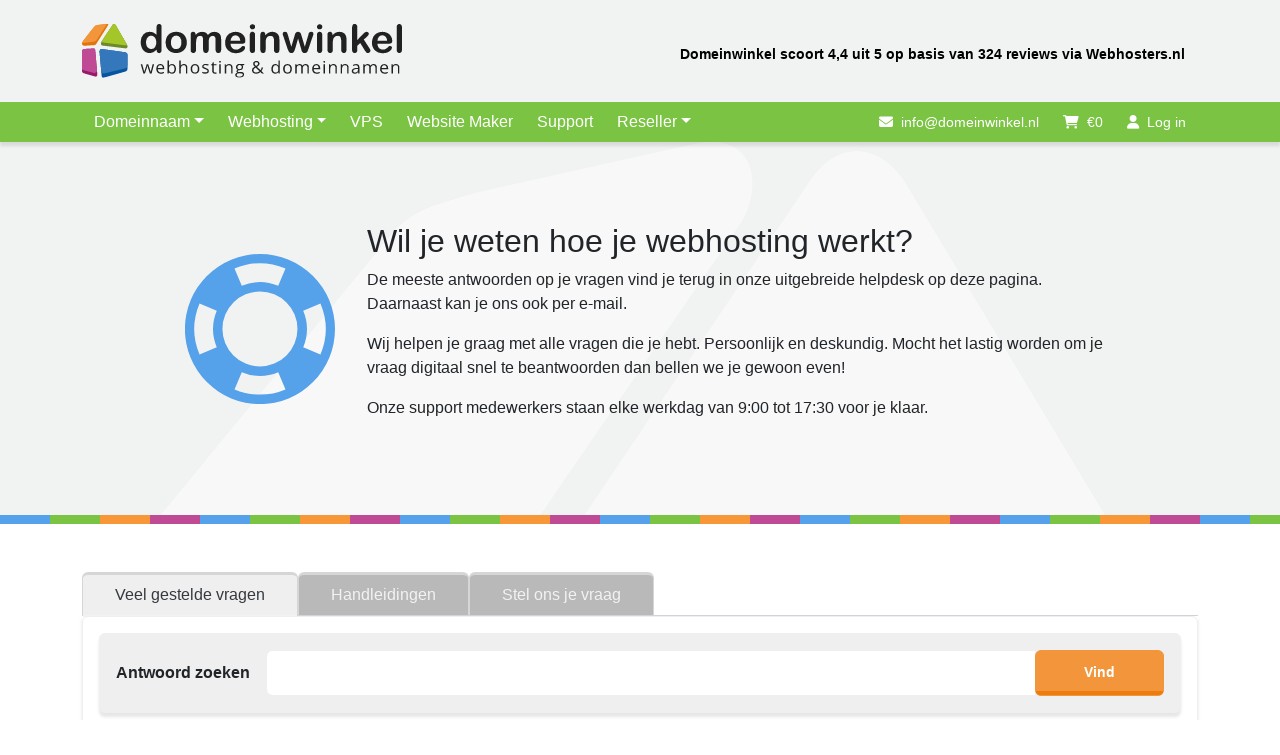

--- FILE ---
content_type: text/html; charset=UTF-8
request_url: https://www.domeinwinkel.nl/support/veel-gestelde-vragen/wordpress/hoe-start-ik-met-mijn-eigen-wordpress-blog/
body_size: 12371
content:
<!DOCTYPE html>
<html lang="nl">
<head><style>img.lazy{min-height:1px}</style><link href="https://www.domeinwinkel.nl/blog/wp-content/plugins/w3-total-cache/pub/js/lazyload.min.js" as="script">
  <meta charset="utf-8">
  <meta content="IE=edge" http-equiv="X-UA-Compatible">
  <meta content="width=device-width" name="viewport">
  <meta content="" name="author">

  <style>img.lazy{min-height:1px}</style><link rel="preload" href="https://www.domeinwinkel.nl/blog/wp-content/plugins/w3-total-cache/pub/js/lazyload.min.js" as="script">
  
  <link rel="stylesheet" href="https://www.domeinwinkel.nl/blog/wp-content/cache/minify/fa746.css" media="all" />


  <!-- Favicons -->
  <link rel="shortcut icon" href="https://www.domeinwinkel.nl/favicon.ico">
  <link rel="apple-touch-icon" href="https://www.domeinwinkel.nl/assets/images/apple-touch-icon.png" sizes="180x180">
  <link rel="icon" type="image/png" sizes="192x192" href="https://www.domeinwinkel.nl/assets/images/android-icon-192x192.png">
  <link rel="icon" type="image/png" sizes="512x512" href="https://www.domeinwinkel.nl/assets/images/android-icon-512x512.png">
  <link rel="icon" href="https://www.domeinwinkel.nl/assets/images/favicon-32x32.png" sizes="32x32" type="image/png">
  <link rel="icon" href="https://www.domeinwinkel.nl/assets/images/favicon-16x16.png" sizes="16x16" type="image/png">
  <link rel="manifest" href="https://www.domeinwinkel.nl/assets/manifest.json">
  <link rel="mask-icon" color="#2995c4" href="https://www.domeinwinkel.nl/safari-pinned-tab.svg">
  <meta name="msapplication-TileColor" content="#95c11f">
  <meta name="theme-color" content="#ffffff">

  <title>Hoe start ik met mijn eigen WordPress blog?</title>

  <script type="application/ld+json">
  {
    "@context": "http://schema.org",
    "@type": "WebSite",
    "url": "https://www.domeinwinkel.nl/",
    "potentialAction": {
      "@type": "SearchAction",
      "target": "https://www.domeinwinkel.nl/support/kb/?s={sq}",
      "query-input": "required name=sq"
    }
  }
  </script>

  <meta name='robots' content='index, follow, max-image-preview:large, max-snippet:-1, max-video-preview:-1' />

	<!-- This site is optimized with the Yoast SEO plugin v26.8 - https://yoast.com/product/yoast-seo-wordpress/ -->
	<meta name="description" content="Wil jij je eigen WordPress blog starten? Dan is het handig om een stap voor stap handleiding te bekijken zodat je een goede start maakt met je blog." />
	<link rel="canonical" href="https://www.domeinwinkel.nl/support/veel-gestelde-vragen/wordpress/hoe-start-ik-met-mijn-eigen-wordpress-blog/" />
	<meta property="og:locale" content="en_US" />
	<meta property="og:type" content="article" />
	<meta property="og:title" content="Hoe start ik met mijn eigen WordPress blog?" />
	<meta property="og:description" content="Wil jij je eigen WordPress blog starten? Dan is het handig om een stap voor stap handleiding te bekijken zodat je een goede start maakt met je blog." />
	<meta property="og:url" content="https://www.domeinwinkel.nl/support/veel-gestelde-vragen/wordpress/hoe-start-ik-met-mijn-eigen-wordpress-blog/" />
	<meta property="og:site_name" content="Domeinwinkel" />
	<meta name="twitter:card" content="summary_large_image" />
	<meta name="twitter:title" content="Hoe start ik met mijn eigen WordPress blog?" />
	<script type="application/ld+json" class="yoast-schema-graph">{"@context":"https://schema.org","@graph":[{"@type":"WebPage","@id":"https://www.domeinwinkel.nl/support/veel-gestelde-vragen/wordpress/hoe-start-ik-met-mijn-eigen-wordpress-blog/","url":"https://www.domeinwinkel.nl/support/veel-gestelde-vragen/wordpress/hoe-start-ik-met-mijn-eigen-wordpress-blog/","name":"Hoe start ik met mijn eigen WordPress blog?","isPartOf":{"@id":"https://www.domeinwinkel.nl/#website"},"datePublished":"2016-06-02T10:53:22+00:00","description":"Wil jij je eigen WordPress blog starten? Dan is het handig om een stap voor stap handleiding te bekijken zodat je een goede start maakt met je blog.","breadcrumb":{"@id":"https://www.domeinwinkel.nl/support/veel-gestelde-vragen/wordpress/hoe-start-ik-met-mijn-eigen-wordpress-blog/#breadcrumb"},"inLanguage":"en-US","potentialAction":[{"@type":"ReadAction","target":["https://www.domeinwinkel.nl/support/veel-gestelde-vragen/wordpress/hoe-start-ik-met-mijn-eigen-wordpress-blog/"]}]},{"@type":"BreadcrumbList","@id":"https://www.domeinwinkel.nl/support/veel-gestelde-vragen/wordpress/hoe-start-ik-met-mijn-eigen-wordpress-blog/#breadcrumb","itemListElement":[{"@type":"ListItem","position":1,"name":"Knowledge Base","item":"https://www.domeinwinkel.nl/support/veel-gestelde-vragen/"},{"@type":"ListItem","position":2,"name":"WordPress","item":"https://www.domeinwinkel.nl/support/veel-gestelde-vragen/category/wordpress/"},{"@type":"ListItem","position":3,"name":"Hoe start ik met mijn eigen WordPress blog?"}]},{"@type":"WebSite","@id":"https://www.domeinwinkel.nl/#website","url":"https://www.domeinwinkel.nl/","name":"Domeinwinkel","description":"","publisher":{"@id":"https://www.domeinwinkel.nl/#organization"},"potentialAction":[{"@type":"SearchAction","target":{"@type":"EntryPoint","urlTemplate":"https://www.domeinwinkel.nl/?s={search_term_string}"},"query-input":{"@type":"PropertyValueSpecification","valueRequired":true,"valueName":"search_term_string"}}],"inLanguage":"en-US"},{"@type":"Organization","@id":"https://www.domeinwinkel.nl/#organization","name":"Domeinwinkel","url":"https://www.domeinwinkel.nl/","logo":{"@type":"ImageObject","inLanguage":"en-US","@id":"https://www.domeinwinkel.nl/#/schema/logo/image/","url":"https://domeinwinkel.nl/blog/wp-content/uploads/2020/06/ezgif.com-gif-maker.png","contentUrl":"https://domeinwinkel.nl/blog/wp-content/uploads/2020/06/ezgif.com-gif-maker.png","width":340,"height":59,"caption":"Domeinwinkel"},"image":{"@id":"https://www.domeinwinkel.nl/#/schema/logo/image/"}}]}</script>
	<!-- / Yoast SEO plugin. -->


<link rel='dns-prefetch' href='//use.fontawesome.com' />
<link rel="alternate" type="application/rss+xml" title="Domeinwinkel &raquo; Hoe start ik met mijn eigen WordPress blog? Comments Feed" href="https://www.domeinwinkel.nl/support/veel-gestelde-vragen/wordpress/hoe-start-ik-met-mijn-eigen-wordpress-blog/feed/" />
<link rel="alternate" title="oEmbed (JSON)" type="application/json+oembed" href="https://www.domeinwinkel.nl/wp-json/oembed/1.0/embed?url=https%3A%2F%2Fwww.domeinwinkel.nl%2Fsupport%2Fveel-gestelde-vragen%2Fwordpress%2Fhoe-start-ik-met-mijn-eigen-wordpress-blog%2F" />
<link rel="alternate" title="oEmbed (XML)" type="text/xml+oembed" href="https://www.domeinwinkel.nl/wp-json/oembed/1.0/embed?url=https%3A%2F%2Fwww.domeinwinkel.nl%2Fsupport%2Fveel-gestelde-vragen%2Fwordpress%2Fhoe-start-ik-met-mijn-eigen-wordpress-blog%2F&#038;format=xml" />
<style id='wp-img-auto-sizes-contain-inline-css' type='text/css'>
img:is([sizes=auto i],[sizes^="auto," i]){contain-intrinsic-size:3000px 1500px}
/*# sourceURL=wp-img-auto-sizes-contain-inline-css */
</style>
<style id='wp-emoji-styles-inline-css' type='text/css'>

	img.wp-smiley, img.emoji {
		display: inline !important;
		border: none !important;
		box-shadow: none !important;
		height: 1em !important;
		width: 1em !important;
		margin: 0 0.07em !important;
		vertical-align: -0.1em !important;
		background: none !important;
		padding: 0 !important;
	}
/*# sourceURL=wp-emoji-styles-inline-css */
</style>
<link rel="stylesheet" href="https://www.domeinwinkel.nl/blog/wp-content/cache/minify/560f3.css" media="all" />

<style id='global-styles-inline-css' type='text/css'>
:root{--wp--preset--aspect-ratio--square: 1;--wp--preset--aspect-ratio--4-3: 4/3;--wp--preset--aspect-ratio--3-4: 3/4;--wp--preset--aspect-ratio--3-2: 3/2;--wp--preset--aspect-ratio--2-3: 2/3;--wp--preset--aspect-ratio--16-9: 16/9;--wp--preset--aspect-ratio--9-16: 9/16;--wp--preset--color--black: #000000;--wp--preset--color--cyan-bluish-gray: #abb8c3;--wp--preset--color--white: #ffffff;--wp--preset--color--pale-pink: #f78da7;--wp--preset--color--vivid-red: #cf2e2e;--wp--preset--color--luminous-vivid-orange: #ff6900;--wp--preset--color--luminous-vivid-amber: #fcb900;--wp--preset--color--light-green-cyan: #7bdcb5;--wp--preset--color--vivid-green-cyan: #00d084;--wp--preset--color--pale-cyan-blue: #8ed1fc;--wp--preset--color--vivid-cyan-blue: #0693e3;--wp--preset--color--vivid-purple: #9b51e0;--wp--preset--gradient--vivid-cyan-blue-to-vivid-purple: linear-gradient(135deg,rgb(6,147,227) 0%,rgb(155,81,224) 100%);--wp--preset--gradient--light-green-cyan-to-vivid-green-cyan: linear-gradient(135deg,rgb(122,220,180) 0%,rgb(0,208,130) 100%);--wp--preset--gradient--luminous-vivid-amber-to-luminous-vivid-orange: linear-gradient(135deg,rgb(252,185,0) 0%,rgb(255,105,0) 100%);--wp--preset--gradient--luminous-vivid-orange-to-vivid-red: linear-gradient(135deg,rgb(255,105,0) 0%,rgb(207,46,46) 100%);--wp--preset--gradient--very-light-gray-to-cyan-bluish-gray: linear-gradient(135deg,rgb(238,238,238) 0%,rgb(169,184,195) 100%);--wp--preset--gradient--cool-to-warm-spectrum: linear-gradient(135deg,rgb(74,234,220) 0%,rgb(151,120,209) 20%,rgb(207,42,186) 40%,rgb(238,44,130) 60%,rgb(251,105,98) 80%,rgb(254,248,76) 100%);--wp--preset--gradient--blush-light-purple: linear-gradient(135deg,rgb(255,206,236) 0%,rgb(152,150,240) 100%);--wp--preset--gradient--blush-bordeaux: linear-gradient(135deg,rgb(254,205,165) 0%,rgb(254,45,45) 50%,rgb(107,0,62) 100%);--wp--preset--gradient--luminous-dusk: linear-gradient(135deg,rgb(255,203,112) 0%,rgb(199,81,192) 50%,rgb(65,88,208) 100%);--wp--preset--gradient--pale-ocean: linear-gradient(135deg,rgb(255,245,203) 0%,rgb(182,227,212) 50%,rgb(51,167,181) 100%);--wp--preset--gradient--electric-grass: linear-gradient(135deg,rgb(202,248,128) 0%,rgb(113,206,126) 100%);--wp--preset--gradient--midnight: linear-gradient(135deg,rgb(2,3,129) 0%,rgb(40,116,252) 100%);--wp--preset--font-size--small: 13px;--wp--preset--font-size--medium: 20px;--wp--preset--font-size--large: 36px;--wp--preset--font-size--x-large: 42px;--wp--preset--spacing--20: 0.44rem;--wp--preset--spacing--30: 0.67rem;--wp--preset--spacing--40: 1rem;--wp--preset--spacing--50: 1.5rem;--wp--preset--spacing--60: 2.25rem;--wp--preset--spacing--70: 3.38rem;--wp--preset--spacing--80: 5.06rem;--wp--preset--shadow--natural: 6px 6px 9px rgba(0, 0, 0, 0.2);--wp--preset--shadow--deep: 12px 12px 50px rgba(0, 0, 0, 0.4);--wp--preset--shadow--sharp: 6px 6px 0px rgba(0, 0, 0, 0.2);--wp--preset--shadow--outlined: 6px 6px 0px -3px rgb(255, 255, 255), 6px 6px rgb(0, 0, 0);--wp--preset--shadow--crisp: 6px 6px 0px rgb(0, 0, 0);}:where(.is-layout-flex){gap: 0.5em;}:where(.is-layout-grid){gap: 0.5em;}body .is-layout-flex{display: flex;}.is-layout-flex{flex-wrap: wrap;align-items: center;}.is-layout-flex > :is(*, div){margin: 0;}body .is-layout-grid{display: grid;}.is-layout-grid > :is(*, div){margin: 0;}:where(.wp-block-columns.is-layout-flex){gap: 2em;}:where(.wp-block-columns.is-layout-grid){gap: 2em;}:where(.wp-block-post-template.is-layout-flex){gap: 1.25em;}:where(.wp-block-post-template.is-layout-grid){gap: 1.25em;}.has-black-color{color: var(--wp--preset--color--black) !important;}.has-cyan-bluish-gray-color{color: var(--wp--preset--color--cyan-bluish-gray) !important;}.has-white-color{color: var(--wp--preset--color--white) !important;}.has-pale-pink-color{color: var(--wp--preset--color--pale-pink) !important;}.has-vivid-red-color{color: var(--wp--preset--color--vivid-red) !important;}.has-luminous-vivid-orange-color{color: var(--wp--preset--color--luminous-vivid-orange) !important;}.has-luminous-vivid-amber-color{color: var(--wp--preset--color--luminous-vivid-amber) !important;}.has-light-green-cyan-color{color: var(--wp--preset--color--light-green-cyan) !important;}.has-vivid-green-cyan-color{color: var(--wp--preset--color--vivid-green-cyan) !important;}.has-pale-cyan-blue-color{color: var(--wp--preset--color--pale-cyan-blue) !important;}.has-vivid-cyan-blue-color{color: var(--wp--preset--color--vivid-cyan-blue) !important;}.has-vivid-purple-color{color: var(--wp--preset--color--vivid-purple) !important;}.has-black-background-color{background-color: var(--wp--preset--color--black) !important;}.has-cyan-bluish-gray-background-color{background-color: var(--wp--preset--color--cyan-bluish-gray) !important;}.has-white-background-color{background-color: var(--wp--preset--color--white) !important;}.has-pale-pink-background-color{background-color: var(--wp--preset--color--pale-pink) !important;}.has-vivid-red-background-color{background-color: var(--wp--preset--color--vivid-red) !important;}.has-luminous-vivid-orange-background-color{background-color: var(--wp--preset--color--luminous-vivid-orange) !important;}.has-luminous-vivid-amber-background-color{background-color: var(--wp--preset--color--luminous-vivid-amber) !important;}.has-light-green-cyan-background-color{background-color: var(--wp--preset--color--light-green-cyan) !important;}.has-vivid-green-cyan-background-color{background-color: var(--wp--preset--color--vivid-green-cyan) !important;}.has-pale-cyan-blue-background-color{background-color: var(--wp--preset--color--pale-cyan-blue) !important;}.has-vivid-cyan-blue-background-color{background-color: var(--wp--preset--color--vivid-cyan-blue) !important;}.has-vivid-purple-background-color{background-color: var(--wp--preset--color--vivid-purple) !important;}.has-black-border-color{border-color: var(--wp--preset--color--black) !important;}.has-cyan-bluish-gray-border-color{border-color: var(--wp--preset--color--cyan-bluish-gray) !important;}.has-white-border-color{border-color: var(--wp--preset--color--white) !important;}.has-pale-pink-border-color{border-color: var(--wp--preset--color--pale-pink) !important;}.has-vivid-red-border-color{border-color: var(--wp--preset--color--vivid-red) !important;}.has-luminous-vivid-orange-border-color{border-color: var(--wp--preset--color--luminous-vivid-orange) !important;}.has-luminous-vivid-amber-border-color{border-color: var(--wp--preset--color--luminous-vivid-amber) !important;}.has-light-green-cyan-border-color{border-color: var(--wp--preset--color--light-green-cyan) !important;}.has-vivid-green-cyan-border-color{border-color: var(--wp--preset--color--vivid-green-cyan) !important;}.has-pale-cyan-blue-border-color{border-color: var(--wp--preset--color--pale-cyan-blue) !important;}.has-vivid-cyan-blue-border-color{border-color: var(--wp--preset--color--vivid-cyan-blue) !important;}.has-vivid-purple-border-color{border-color: var(--wp--preset--color--vivid-purple) !important;}.has-vivid-cyan-blue-to-vivid-purple-gradient-background{background: var(--wp--preset--gradient--vivid-cyan-blue-to-vivid-purple) !important;}.has-light-green-cyan-to-vivid-green-cyan-gradient-background{background: var(--wp--preset--gradient--light-green-cyan-to-vivid-green-cyan) !important;}.has-luminous-vivid-amber-to-luminous-vivid-orange-gradient-background{background: var(--wp--preset--gradient--luminous-vivid-amber-to-luminous-vivid-orange) !important;}.has-luminous-vivid-orange-to-vivid-red-gradient-background{background: var(--wp--preset--gradient--luminous-vivid-orange-to-vivid-red) !important;}.has-very-light-gray-to-cyan-bluish-gray-gradient-background{background: var(--wp--preset--gradient--very-light-gray-to-cyan-bluish-gray) !important;}.has-cool-to-warm-spectrum-gradient-background{background: var(--wp--preset--gradient--cool-to-warm-spectrum) !important;}.has-blush-light-purple-gradient-background{background: var(--wp--preset--gradient--blush-light-purple) !important;}.has-blush-bordeaux-gradient-background{background: var(--wp--preset--gradient--blush-bordeaux) !important;}.has-luminous-dusk-gradient-background{background: var(--wp--preset--gradient--luminous-dusk) !important;}.has-pale-ocean-gradient-background{background: var(--wp--preset--gradient--pale-ocean) !important;}.has-electric-grass-gradient-background{background: var(--wp--preset--gradient--electric-grass) !important;}.has-midnight-gradient-background{background: var(--wp--preset--gradient--midnight) !important;}.has-small-font-size{font-size: var(--wp--preset--font-size--small) !important;}.has-medium-font-size{font-size: var(--wp--preset--font-size--medium) !important;}.has-large-font-size{font-size: var(--wp--preset--font-size--large) !important;}.has-x-large-font-size{font-size: var(--wp--preset--font-size--x-large) !important;}
/*# sourceURL=global-styles-inline-css */
</style>

<style id='classic-theme-styles-inline-css' type='text/css'>
/*! This file is auto-generated */
.wp-block-button__link{color:#fff;background-color:#32373c;border-radius:9999px;box-shadow:none;text-decoration:none;padding:calc(.667em + 2px) calc(1.333em + 2px);font-size:1.125em}.wp-block-file__button{background:#32373c;color:#fff;text-decoration:none}
/*# sourceURL=/wp-includes/css/classic-themes.min.css */
</style>
<style id='font-awesome-svg-styles-default-inline-css' type='text/css'>
.svg-inline--fa {
  display: inline-block;
  height: 1em;
  overflow: visible;
  vertical-align: -.125em;
}
/*# sourceURL=font-awesome-svg-styles-default-inline-css */
</style>
<link rel="stylesheet" href="https://www.domeinwinkel.nl/blog/wp-content/cache/minify/a9e1a.css" media="all" />

<style id='font-awesome-svg-styles-inline-css' type='text/css'>
   .wp-block-font-awesome-icon svg::before,
   .wp-rich-text-font-awesome-icon svg::before {content: unset;}
/*# sourceURL=font-awesome-svg-styles-inline-css */
</style>
<link rel="stylesheet" href="https://www.domeinwinkel.nl/blog/wp-content/cache/minify/dda9c.css" media="all" />


<style id='crp-style-rounded-thumbs-inline-css' type='text/css'>

			.crp_related.crp-rounded-thumbs a {
				width: 150px;
                height: 150px;
				text-decoration: none;
			}
			.crp_related.crp-rounded-thumbs img {
				max-width: 150px;
				margin: auto;
			}
			.crp_related.crp-rounded-thumbs .crp_title {
				width: 100%;
			}
			
/*# sourceURL=crp-style-rounded-thumbs-inline-css */
</style>
<link rel="stylesheet" href="https://www.domeinwinkel.nl/blog/wp-content/cache/minify/eb6ad.css" media="all" />

<link rel='stylesheet' id='font-awesome-official-css' href='https://use.fontawesome.com/releases/v5.14.0/css/all.css' type='text/css' media='all' integrity="sha384-HzLeBuhoNPvSl5KYnjx0BT+WB0QEEqLprO+NBkkk5gbc67FTaL7XIGa2w1L0Xbgc" crossorigin="anonymous" />
<link rel='stylesheet' id='font-awesome-official-v4shim-css' href='https://use.fontawesome.com/releases/v5.14.0/css/v4-shims.css' type='text/css' media='all' integrity="sha384-9aKO2QU3KETrRCCXFbhLK16iRd15nC+OYEmpVb54jY8/CEXz/GVRsnM73wcbYw+m" crossorigin="anonymous" />
<style id='font-awesome-official-v4shim-inline-css' type='text/css'>
@font-face {
font-family: "FontAwesome";
font-display: block;
src: url("https://use.fontawesome.com/releases/v5.14.0/webfonts/fa-brands-400.eot"),
		url("https://use.fontawesome.com/releases/v5.14.0/webfonts/fa-brands-400.eot?#iefix") format("embedded-opentype"),
		url("https://use.fontawesome.com/releases/v5.14.0/webfonts/fa-brands-400.woff2") format("woff2"),
		url("https://use.fontawesome.com/releases/v5.14.0/webfonts/fa-brands-400.woff") format("woff"),
		url("https://use.fontawesome.com/releases/v5.14.0/webfonts/fa-brands-400.ttf") format("truetype"),
		url("https://use.fontawesome.com/releases/v5.14.0/webfonts/fa-brands-400.svg#fontawesome") format("svg");
}

@font-face {
font-family: "FontAwesome";
font-display: block;
src: url("https://use.fontawesome.com/releases/v5.14.0/webfonts/fa-solid-900.eot"),
		url("https://use.fontawesome.com/releases/v5.14.0/webfonts/fa-solid-900.eot?#iefix") format("embedded-opentype"),
		url("https://use.fontawesome.com/releases/v5.14.0/webfonts/fa-solid-900.woff2") format("woff2"),
		url("https://use.fontawesome.com/releases/v5.14.0/webfonts/fa-solid-900.woff") format("woff"),
		url("https://use.fontawesome.com/releases/v5.14.0/webfonts/fa-solid-900.ttf") format("truetype"),
		url("https://use.fontawesome.com/releases/v5.14.0/webfonts/fa-solid-900.svg#fontawesome") format("svg");
}

@font-face {
font-family: "FontAwesome";
font-display: block;
src: url("https://use.fontawesome.com/releases/v5.14.0/webfonts/fa-regular-400.eot"),
		url("https://use.fontawesome.com/releases/v5.14.0/webfonts/fa-regular-400.eot?#iefix") format("embedded-opentype"),
		url("https://use.fontawesome.com/releases/v5.14.0/webfonts/fa-regular-400.woff2") format("woff2"),
		url("https://use.fontawesome.com/releases/v5.14.0/webfonts/fa-regular-400.woff") format("woff"),
		url("https://use.fontawesome.com/releases/v5.14.0/webfonts/fa-regular-400.ttf") format("truetype"),
		url("https://use.fontawesome.com/releases/v5.14.0/webfonts/fa-regular-400.svg#fontawesome") format("svg");
unicode-range: U+F004-F005,U+F007,U+F017,U+F022,U+F024,U+F02E,U+F03E,U+F044,U+F057-F059,U+F06E,U+F070,U+F075,U+F07B-F07C,U+F080,U+F086,U+F089,U+F094,U+F09D,U+F0A0,U+F0A4-F0A7,U+F0C5,U+F0C7-F0C8,U+F0E0,U+F0EB,U+F0F3,U+F0F8,U+F0FE,U+F111,U+F118-F11A,U+F11C,U+F133,U+F144,U+F146,U+F14A,U+F14D-F14E,U+F150-F152,U+F15B-F15C,U+F164-F165,U+F185-F186,U+F191-F192,U+F1AD,U+F1C1-F1C9,U+F1CD,U+F1D8,U+F1E3,U+F1EA,U+F1F6,U+F1F9,U+F20A,U+F247-F249,U+F24D,U+F254-F25B,U+F25D,U+F267,U+F271-F274,U+F279,U+F28B,U+F28D,U+F2B5-F2B6,U+F2B9,U+F2BB,U+F2BD,U+F2C1-F2C2,U+F2D0,U+F2D2,U+F2DC,U+F2ED,U+F328,U+F358-F35B,U+F3A5,U+F3D1,U+F410,U+F4AD;
}
/*# sourceURL=font-awesome-official-v4shim-inline-css */
</style>
<link rel="https://api.w.org/" href="https://www.domeinwinkel.nl/wp-json/" /><link rel="alternate" title="JSON" type="application/json" href="https://www.domeinwinkel.nl/wp-json/wp/v2/knowledge_base/1579" /><link rel="EditURI" type="application/rsd+xml" title="RSD" href="https://www.domeinwinkel.nl/blog/xmlrpc.php?rsd" />

<link rel='shortlink' href='https://www.domeinwinkel.nl/?p=1579' />
<script type="text/javascript" src="//www.domeinwinkel.nl/?wordfence_syncAttackData=1769084947.4973" async></script></head>

<body class="bg-white">


<!-- Google Tag Manager (noscript) -->
<noscript><iframe src="https://www.googletagmanager.com/ns.html?id=GTM-PB4JVSD" height="0" width="0" style="display:none;visibility:hidden"></iframe></noscript>
<!-- End Google Tag Manager (noscript) -->

<div class="bg-light">
  <div class="container-lg py-3 py-lg-4">
    <div class="d-lg-flex align-items-end justify-content-between">
      <a href="/" class="navbar-brand" title="Ga naar de homepagina van Domeinwinkel">
        <img src="data:image/svg+xml,%3Csvg%20xmlns='http://www.w3.org/2000/svg'%20viewBox='0%200%201%201'%3E%3C/svg%3E" data-src="https://cdn.domeinwinkel.hosting/assets/images/domeinwinkel_dark.svg" alt="Domeinwinkel logo" class="img-fluid lazy">
      </a><a href="https://www.webhosters.nl/hosting-bedrijven/domeinwinkel" class="btn btn-light mt-2 mt-lg-0" rel="noopener" target="_blank">Domeinwinkel scoort 4,4 uit 5 op basis van 324 reviews via Webhosters.nl</a>
    </div>
  </div>
</div>

<div class="sticky-top">
  <nav class="navbar navbar-expand-lg navbar-light shadow notranslate">
    <div class="container-lg">
      <button class="navbar-toggler" type="button" data-bs-toggle="collapse" data-bs-target="#navDomeinwinkel2" aria-controls="navDomeinwinkel2" aria-expanded="false" aria-label="Toggle navigation">
        <span class="navbar-toggler-icon"></span>
      </button>

      <div class="order-lg-2 font-size-sm">
        <ul class="navbar-nav flex-row">
          <li class="nav-item">
            <a href="mailto:info@domeinwinkel.nl" class="d-none d-xl-block nav-link"><i class="fa-solid fa-envelope me-2"></i>info@domeinwinkel.nl</a>
          </li>
          <li class="nav-item mx-3 mx-lg-0">
            <a  href="/bestelprocedure"  class="nav-link" title="Mand waarde">
              <i class="fa-solid fa-shopping-cart me-2"></i><span class="js-basket-price">€0</span>
            </a>
          </li>
          <li class="nav-item">
            <a href="/login" class="text-white nav-link">
              <i class="fa-solid fa-user me-2"></i><span class="js-login-status">Log in</span>
            </a>
          </li>
        </ul>
      </div>

      <div class="order-lg-1 collapse navbar-collapse me-auto" id="navDomeinwinkel2"><ul class="navbar-nav">
          <li class="nav-item dropdown active">
            <div class="btn-group flex-wrap">
              <a class="nav-link dropdown-toggle" href="#" id="nav-dropdown-domain" role="button" data-bs-toggle="dropdown" aria-expanded="false">Domeinnaam</a>
              <ul class="dropdown-menu" aria-labelledby="nav-dropdown-domain">
                <li><a class="dropdown-item" href="/domeinnaam">Domeinnaam</a></li>
                <li><a class="dropdown-item" href="/domeinnaam/domeinnaam-registreren-domeinregistratie">Domeinnaam registreren</a></li>
                <li><a class="dropdown-item" href="/domeinnaam/domeinnaam-verhuizen">Domeinnaam verhuizen</a></li>
                <li><a class="dropdown-item" href="/domeinnaam/nieuwe-domeinextensies">Nieuwe domeinextensies</a></li>
                <li><a class="dropdown-item" href="/domeinnaam/domeinnaam-veiling">Domeinnaam veiling</a></li>
              </ul>
            </div>
          </li>
          <li class="nav-item dropdown">
            <a class="nav-link dropdown-toggle" href="#" id="nav-dropdown-hosting" role="button" data-bs-toggle="dropdown" aria-expanded="false">Webhosting</a>
            <ul class="dropdown-menu" aria-labelledby="nav-dropdown-hosting">
              <li><a class="dropdown-item" href="/webhosting">SSD webhosting</a></li>
              <li><a class="dropdown-item" href="/webhosting/wordpress-hosting">WordPress hosting</a></li>
              <li><a class="dropdown-item" href="/webhosting/joomla-hosting">Joomla hosting</a></li>
              <li><a class="dropdown-item" href="/webhosting/prestashop-hosting">Prestashop hosting</a></li>
            </ul>
          </li>
          <li class="nav-item">
            <a class="nav-link" href="/hosting/vps/">VPS</a>
          </li>
          <li class="nav-item">
            <a class="nav-link" href="/website">Website Maker</a>
          </li>
          <li class="nav-item">
            <a class="nav-link" href="/support">Support</a>
          </li>
          <li class="nav-item dropdown">
            <a class="nav-link dropdown-toggle" href="#" id="nav-dropdown-reseller" role="button" data-bs-toggle="dropdown" aria-expanded="false">Reseller</a>
            <ul class="dropdown-menu" aria-labelledby="nav-dropdown-reseller">
              <li><a href="/reseller" class="dropdown-item">Reseller</a></li>
              <li><a href="/reseller-domeinregistratie" class="dropdown-item">Domeinnaam</a></li>
              <li><a href="/reseller-webhosting" class="dropdown-item">Webhosting</a></li>
              <li><a href="/aanmelden-reseller" class="dropdown-item">Aanmelden als reseller</a></li>
            </ul>
          </li>
        </ul>
      </div>
    </div>
  </nav>
</div>


<section class="section-with-bg">
  <div class="container">
    <div class="row align-items-center justify-content-center py-5">
      <div class="col-lg-3 col-xl-2 text-center">
		    <img src="data:image/svg+xml,%3Csvg%20xmlns='http://www.w3.org/2000/svg'%20viewBox='0%200%201%201'%3E%3C/svg%3E" data-src="https://cdn.domeinwinkel.hosting/assets/images/icons/lifebuoy.svg" class="icon-150 mb-3 mb-lg-0 lazy" alt="">
      </div>
      <div class="col-lg-9 col-xl-8 text-center text-lg-start">
        <h2>Wil je weten hoe je webhosting werkt?</h2>
        <p class="mb-0"><p>De meeste antwoorden op je vragen vind je terug in onze uitgebreide helpdesk op deze pagina. Daarnaast kan je ons ook per e-mail.</p><p>Wij helpen je graag met alle vragen die je hebt. Persoonlijk en deskundig. Mocht het lastig worden om je vraag digitaal snel te beantwoorden dan bellen we je gewoon even!</p>
<p>Onze support medewerkers staan elke werkdag van 9:00 tot 17:30 voor je klaar.</p></p>
      </div>
    </div>
  </div>
</section>

<section class="bg-gray-light py-5">
  <div class="container">
    <nav>
      <ul class="nav nav-pills" id="nav-tab" role="tablist">
        <li class="nav-item" role="presentation">
          <a class="nav-link active" id="faq-tab" href="#faq" data-bs-target="#faq" data-bs-toggle="tab" role="tab" aria-controls="faq" aria-selected="true">Veel gestelde vragen</a>
        </li>
        <li class="nav-item" role="presentation">
          <a class="nav-link" id="manuals-tab" href="#manuals" data-bs-target="#manuals" data-bs-toggle="tab" role="tab" aria-controls="manuals" aria-selected="false">Handleidingen</a>
        </li>
        <li class="nav-item" role="presentation">
          <a class="nav-link" id="question-tab" href="#question" data-bs-target="#question" data-bs-toggle="tab" role="tab" aria-controls="question" aria-selected="false">Stel ons je vraag</a>
        </li>
      </ul>
    </nav>
    <div class="tab-content shadow border-top">
      <div class="tab-pane fade show active" id="faq" role="tabpanel" aria-labelledby="faq-tab">
        <div class="card p-2 p-md-3 bg-white">
          <div class="mb-3 mb-lg-4">
            
<div class="card w-100 p-2 p-md-3 bg-gray-light shadow">
  <form action="/support/veel-gestelde-vragen/" class="searchform kb-search" id="searchform" method="get" role="search">
    <div class="d-md-flex align-items-center">
      <label for="searchInput" class="fw-bold fs-smaller text-nowrap mb-2 mb-md-0">Antwoord zoeken</label>
      <div class="input-group input-group ps-md-3">
        <input id="searchInput" type="text" name="s" autocomplete="off" class="form-control" value="">
        <div class="input-group-append">
          <button id="button-search" type="submit" class="btn btn-secondary px-md-5">Vind</button>
        </div>
      </div>
    </div>
      </form>
</div>
          </div>
          <div class="row">
            <div class="col-md-3">
              <ul class="list-unstyled mb-0"><li class="mb-2 text-dark"><i class="fa-solid fa-user-cog text-primary me-2"></i><a href="https://www.domeinwinkel.nl/support/veel-gestelde-vragen/category/administratie/" class="fw-bold text-dark">Administratie</a></li><li class="mb-2 text-dark"><i class="fa-solid fa-globe text-primary me-2"></i><a href="https://www.domeinwinkel.nl/support/veel-gestelde-vragen/category/domeinnamen/" class="fw-bold text-dark">Domeinnamen</a></li><li class="mb-2 text-dark"><i class="fa-solid fa-envelope text-primary me-2"></i><a href="https://www.domeinwinkel.nl/support/veel-gestelde-vragen/category/email/" class="fw-bold text-dark">E-mail</a></li><li class="mb-2 text-dark"><i class="fa-solid fa-server text-primary me-2"></i><a href="https://www.domeinwinkel.nl/support/veel-gestelde-vragen/category/webhosting/" class="fw-bold text-dark">Webhosting</a></li><li class="mb-2 text-primary"><i class="fa-solid fa-pencil-ruler text-primary me-2"></i><a href="https://www.domeinwinkel.nl/support/veel-gestelde-vragen/category/wordpress/" class="fw-bold text-primary">WordPress</a></li></ul>            </div>
            <div class="col-md-9">
                              <a href="/support/veel-gestelde-vragen/" class="fw-bold small">◄ Terug naar overzicht</a>
                <h1 class="h3 mt-3 mb-4" id="post-1579">
                  <a class="text-dark" href="https://www.domeinwinkel.nl/support/veel-gestelde-vragen/wordpress/hoe-start-ik-met-mijn-eigen-wordpress-blog/" rel="bookmark" title="Permanente link naar Hoe start ik met mijn eigen WordPress blog?">Hoe start ik met mijn eigen WordPress blog?</a>
                </h1>
                <div class="post-content">
                  <p><p>Origineel gezien is WordPress in het leven geroepen voor blogs, maar inmiddels ook voor alle andere website vormen. Wel is het standaard thema van WordPress (wat standaard voor je geïnstalleerd wordt) wel een thema voor het maken van een blog.</p>
<p>Maar hoe start je met het opzetten van je eigen website en waar moet je rekening mee houden? lees daarvoor ons artikel <a href="/blog/website-tips-voor-starten-van-je-website/" rel="follow">10 website tips die je helpen bij het starten van je website</a></p>
</p>
                </div>
                            </div>
          </div>
        </div>
      </div>
      <div class="tab-pane fade" id="manuals" role="tabpanel" aria-labelledby="manuals-tab">
        <div class="card p-2 p-md-3 bg-white">
          <h2 class="h3">Handleiding</h2>
          <p>In onze <strong>uitgebreide handleiding</strong> vind je alle informatie terug die je nodig hebt om je domeinnamen en webhosting te beheren!</p>
          <p>Daarbij gaat het bijvoorbeeld om het aanvragen van domeinnamen, doorsturen van domeinnamen, instellen van e-mailadressen of aanmaken van vakantieberichten. Alle belangrijke acties die je kan doen in je Domeinwinkel account of de DirectAdmin beheeromgeving kan je stapsgewijs terugvinden.</p>
          <p>Download hier de <a href="https://static.beheerpaneel.nl/user/domeinwin2/handleiding-domeinwinkel.pdf">Domeinwinkel handleiding</a> en krijg antwoord op al je vragen.</p>
          <p>Wil je meer weten over Domeinwinkel zelf, bekijk dan de pagina <a href="/over-domeinwinkel/">Over Domeinwinkel</a>.</p>
        </div>
      </div>
      <div class="tab-pane fade" id="question" role="tabpanel" aria-labelledby="question-tab">
        <div class="card p-2 p-md-3 bg-white">
          <div class="row">
            <div class="col-md-6">
              <p>Geen antwoord gevonden in onze veelgestelde vragen?</p>
              <p>Stel dan je vraag via het contactformulier. We komen er dan z.s.m. bij je op terug!</p>
              <p>We garanderen je een antwoord binnen maximaal 1 werkdag (maar meestal veel sneller).</p>
            </div>
            <div class="col-md-6">
			        
<div class="wpcf7 no-js" id="wpcf7-f4122-o1" lang="en-US" dir="ltr" data-wpcf7-id="4122">
<div class="screen-reader-response"><p role="status" aria-live="polite" aria-atomic="true"></p> <ul></ul></div>
<form action="/support/veel-gestelde-vragen/wordpress/hoe-start-ik-met-mijn-eigen-wordpress-blog/#wpcf7-f4122-o1" method="post" class="wpcf7-form init" aria-label="Contact form" novalidate="novalidate" data-status="init">
<fieldset class="hidden-fields-container"><input type="hidden" name="_wpcf7" value="4122" /><input type="hidden" name="_wpcf7_version" value="6.1.4" /><input type="hidden" name="_wpcf7_locale" value="en_US" /><input type="hidden" name="_wpcf7_unit_tag" value="wpcf7-f4122-o1" /><input type="hidden" name="_wpcf7_container_post" value="0" /><input type="hidden" name="_wpcf7_posted_data_hash" value="" /><input type="hidden" name="_wpcf7_recaptcha_response" value="" />
</fieldset>
<div class="row mb-3">
	<div class="col-md-6">
		<p><span class="wpcf7-form-control-wrap" data-name="Name"><input size="40" maxlength="400" class="wpcf7-form-control wpcf7-text wpcf7-validates-as-required form-control shadow" aria-required="true" aria-invalid="false" placeholder="Naam" value="" type="text" name="Name" /></span>
		</p>
	</div>
	<div class="col-md-6">
		<p><span class="wpcf7-form-control-wrap" data-name="Email"><input size="40" maxlength="400" class="wpcf7-form-control wpcf7-email wpcf7-validates-as-required wpcf7-text wpcf7-validates-as-email form-control shadow" aria-required="true" aria-invalid="false" placeholder="E-mail" value="" type="email" name="Email" /></span>
		</p>
	</div>
</div>
<div class="row mb-3">
	<div class="col-12">
		<p><span class="wpcf7-form-control-wrap" data-name="Subject"><input size="40" maxlength="400" class="wpcf7-form-control wpcf7-text wpcf7-validates-as-required form-control shadow" aria-required="true" aria-invalid="false" placeholder="Onderwerp" value="" type="text" name="Subject" /></span>
		</p>
	</div>
</div>
<div class="row mb-3">
	<div class="col-12">
		<p><span class="wpcf7-form-control-wrap" data-name="Question"><textarea cols="40" rows="4" maxlength="2000" class="wpcf7-form-control wpcf7-textarea wpcf7-validates-as-required form-control shadow" aria-required="true" aria-invalid="false" placeholder="Je vraag" name="Question"></textarea></span>
		</p>
	</div>
</div>
<div class="row mb-3">
	<div class="col-12">
		<p><input class="wpcf7-form-control wpcf7-submit has-spinner btn btn-primary" type="submit" value="Verstuur" /><br />
		<input class="wpcf7-form-control wpcf7-hidden" value="unlogged" type="hidden" name="cid" />
		</p>
	</div>
</div><div class="wpcf7-response-output" aria-hidden="true"></div>
</form>
</div>
            </div>
          </div>
        </div>
      </div>
    </div>
  </div>
</section>

<script>
  document.addEventListener('DOMContentLoaded', () => {
    let url = location.href.replace(/\/$/, "");
    if (location.hash) {
      const hash = url.split("#");
      if (hash[1] === "question") {
        document.querySelector("#question-tab").click();
        setTimeout(() => {
          window.scrollTo(0, 0);
        });
      }
    } else {
      document.querySelector("#faq-tab").click();
    }
  });
</script>

<footer class="bg-footer text-footer py-4 py-lg-5 notranslate">
  <div class="container-lg"><div class="row text-white">
      <div class="col-6 col-sm-4 col-lg pe-lg-0">
        <h1 class="h5 fw-bold">Domeinnaam</h1>
        <ul class="footer-link-group">
          <li><a href="/domeinnaam/domeinnaam-check">Domeinnaam check</a></li>
          <li><a href="/domeinnaam/domeinnaam-registreren-domeinregistratie">Domeinnaam registreren</a></li>
          <li><a href="/domeinnaam/domeinnaam-verhuizen">Domeinnaam verhuizen</a></li>
          <li><a href="/domeinnaam/nieuwe-domeinextensies">Nieuwe domeinextensies</a></li>
          <li><a href="/domeinnaam/domeinnaam-veiling">Domeinnaam veiling</a></li>
          <li><a href="/domeinnaam/domeinextensie">Domeinextensies</a></li>
          <li><a href="/domeinnaam/domeinextensie/nl-domeinnaam-registreren">.NL domeinnaam</a></li>
          <li><a href="/domeinnaam/domeinextensie/be-domeinnaam-registreren">.BE domeinnaam</a></li>
          <li><a href="/domeinnaam/domeinextensie/com-domeinnaam-registreren">.COM domeinnaam</a></li>
          <li><a href="/domeinnaam/domeinextensie/de-domeinnaam-registreren">.DE domeinnaam</a></li>
          <li><a href="/domeinnaam/domeinextensie/amsterdam-domeinnaam-registreren">.Amsterdam domeinnaam</a></li>
          <li><a href="/goedkope-domeinregistratie">Goedkope domeinregistratie</a></li>
        </ul>
      </div>
      <div class="col-6 col-sm-4 col-lg pe-lg-0">
        <h2 class="h5 fw-bold">Webhosting</h2>
        <ul class="footer-link-group">
          <li><a href="/webhosting">SSD webhosting</a></li>
          <li><a href="/webhosting/wordpress-hosting">WordPress hosting</a></li>
          <li><a href="/webhosting/joomla-hosting">Joomla hosting</a></li>
          <li><a href="/webhosting/prestashop-hosting">Prestashop hosting</a></li>
          <li><a href="/webhosting/meer-ruimte">Meer ruimte nodig?</a></li>
          <li><a href="/webhosting/webhosting-hosting-pakket">Webhosting bij Domeinwinkel</a></li>
          <li><a href="/webhosting/webhosting-hosting-pakket/groene-webhosting">Groene webhosting</a></li>
          <li><a href="/website/website-maken">Website maken</a></li>
          <li><a href="/snelle-hosting">Snelle Hosting</a></li>
          <li><a href="/reseller-webhosting">Reseller Webhosting</a></li>
          <li><a href="/goedkope-hosting">Goedkope hosting</a></li>
        </ul>
      </div>
      <div class="col-6 col-sm-4 col-lg pe-lg-0">
        <h3 class="h5 fw-bold">Diensten</h3>
        <ul class="footer-link-group">
          <li><a href="/website">Website Maker</a></li>
          <li><a href="/website/ssl-certificaat">SSL Certificaat</a></li>
          <li><a href="/website/website-maken/spamexperts-filter">Premium spamfilter</a></li>
          <li><a href="/website/website-maken/website-maker">Website maker</a></li>
          <li><a href="/website/website-maken/sla-premium">SLA Premium</a></li>
          <li><a href="/website/website-maken/website-migratie">Website migratie</a></li>
          <li><a href="/website/website-maken/website-laten-maken">Website laten maken</a></li>
          <li><a href="/website/private-proxy-voor-seo">Private Proxy voor SEO</a></li>
        </ul>
      </div>
      <div class="col-6 col-sm-4 col-lg pb-sm-0">
        <h4 class="h5 fw-bold">Support</h4>
        <ul class="footer-link-group">
          <li><a href="/support/veel-gestelde-vragen">Veel gestelde vragen</a></li>
          <li><a href="/support/veel-gestelde-vragen#question">Stel ons je vraag</a></li>
          <li><a href="/support/klachtenafhandeling">Klachtenafhandeling</a></li>
          <li><a href="/blog">Blog</a></li>
        </ul>
        <h5 class="fw-bold">Extra</h5>
        <ul class="footer-link-group">
          <li><a href="/account">Mijn account</a></li>
          <li><a href="/over-domeinwinkel">Over Domeinwinkel</a></li>
          <li><a href="/beoordelingen">Beoordelingen</a></li>
        </ul>
      </div>
      <div class="col-sm-6 col-md-4 col-lg pe-lg-0">
        <h5 class="fw-bold">Contact</h5>
        <address class="font-size-smaller">
          Domeinwinkel.
          <p>Westblaak 100<span class="d-sm-none">,</span> <br class="d-none d-sm-block">3012KM Rotterdam</p>
          <p class="font-size-smaller mb-1">KvK: 24303167</p>
          <p class="font-size-smaller mb-1">IBAN: NL57RABO0159475953</p>
          <p class="font-size-smaller">BTW: NL812498434B01</p>
          <a href="tel:0768200188" class="text-white text-decoration-none d-block">076 82 00 188</a>
          <a href="mailto:info@domeinwinkel.nl" class="text-white text-decoration-none">info@domeinwinkel.nl</a>
        </address>
      </div>
    </div><div class="text-end mb-3">
      <img src="data:image/svg+xml,%3Csvg%20xmlns='http://www.w3.org/2000/svg'%20viewBox='0%200%201%201'%3E%3C/svg%3E" data-src="https://cdn.domeinwinkel.hosting/assets/images/icons/flag-nl.svg" data-lang="nl" class="language-flag me-1 js-change-language active lazy" alt="nl">
      <img src="data:image/svg+xml,%3Csvg%20xmlns='http://www.w3.org/2000/svg'%20viewBox='0%200%201%201'%3E%3C/svg%3E" data-src="https://cdn.domeinwinkel.hosting/assets/images/icons/flag-eng.svg" data-lang="en" class="language-flag js-change-language lazy" alt="en">
    </div>
    <div class="bg-white text-dark p-2 font-size-xs">
      <div class="row align-items-center">
        <div class="col-md-5 mb-1 mb-md-0 text-md-end order-md-3">
          <p class="mb-2 mb-md-0">Alle tarieven zijn excl. btw. Domeintarieven p/j en hostingtarieven p/m berekend.</p>
        </div>
        <div class="col-9 col-md-5">
          <span class="pe-2">© 2026</span>
          <a href="/sitemap" class="text-dark me-2">sitemap</a>
          <a href="/algemene-voorwaarden" class="text-dark text-nowrap me-2">algemene voorwaarden</a>
          <a href="https://cdn.domeinwinkel.hosting/downloads/privacyverklaring_domeinwinkel.pdf" class="text-black text-nowrap me-2">privacy policy</a>
          <a href="https://cdn.domeinwinkel.hosting/downloads/sla_standaard_domeinwinkel.pdf" class="text-dark">sla</a>
        </div>
        <div class="col-3 col-md-2 text-end text-md-center">
          <a href="https://nl-nl.facebook.com/domeinwinkel" rel="noopener" target="_blank" title="facebook">
            <i class="fa-brands fa-facebook fa-3x text-gray-dark" aria-label="facebook icon"></i>
          </a>
        </div>
      </div>
    </div>
  </div>

  <div class="modal fade" id="modal-reseller-logout" tabindex=="-1" aria-hidden="true">
    <div class="modal-dialog">
      <div class="modal-content">
        <div class="modal-header">
          <button type="button" class="btn-close" data-bs-dismiss="modal" aria-label="Close"></button>
        </div>
        <div class="modal-body">
          <span class="d-block fw-bold text-uppercase">Let op!</span>
          <p>Log a.u.b. uit om terug te keren naar de algemene website</p>
          <div class="text-end">
            <form action="/uitloggen" method="POST">
              <input type="hidden" name="_csrf" value="539c62396b2b749dee496f052189e06242ff7ec51pjir2">
              <button type="submit" class="btn btn-success">Log uit</button>
            </form>
          </div>
        </div>
      </div>
    </div>
  </div>
</footer>

<div id="outdated"></div>

<script src="https://www.domeinwinkel.nl/blog/wp-content/cache/minify/21f5c.js"></script>





<script type="speculationrules">
{"prefetch":[{"source":"document","where":{"and":[{"href_matches":"/*"},{"not":{"href_matches":["/blog/wp-*.php","/blog/wp-admin/*","/blog/wp-content/uploads/*","/blog/wp-content/*","/blog/wp-content/plugins/*","/blog/wp-content/themes/domeinwinkelOne/*","/*\\?(.+)"]}},{"not":{"selector_matches":"a[rel~=\"nofollow\"]"}},{"not":{"selector_matches":".no-prefetch, .no-prefetch a"}}]},"eagerness":"conservative"}]}
</script>

<script src="https://www.domeinwinkel.nl/blog/wp-content/cache/minify/ce415.js"></script>

<script type="text/javascript" id="wp-i18n-js-after">
/* <![CDATA[ */
wp.i18n.setLocaleData( { 'text direction\u0004ltr': [ 'ltr' ] } );
//# sourceURL=wp-i18n-js-after
/* ]]> */
</script>
<script src="https://www.domeinwinkel.nl/blog/wp-content/cache/minify/f282a.js"></script>

<script type="text/javascript" id="contact-form-7-js-before">
/* <![CDATA[ */
var wpcf7 = {
    "api": {
        "root": "https:\/\/www.domeinwinkel.nl\/wp-json\/",
        "namespace": "contact-form-7\/v1"
    },
    "cached": 1
};
//# sourceURL=contact-form-7-js-before
/* ]]> */
</script>
<script src="https://www.domeinwinkel.nl/blog/wp-content/cache/minify/08e08.js"></script>

<script type="text/javascript" src="https://www.google.com/recaptcha/api.js?render=6Ld6y8YZAAAAAFChH8crsKPuxlz53Dmt1iiKMQFd&amp;ver=3.0" id="google-recaptcha-js"></script>
<script src="https://www.domeinwinkel.nl/blog/wp-content/cache/minify/70afa.js"></script>

<script type="text/javascript" id="wpcf7-recaptcha-js-before">
/* <![CDATA[ */
var wpcf7_recaptcha = {
    "sitekey": "6Ld6y8YZAAAAAFChH8crsKPuxlz53Dmt1iiKMQFd",
    "actions": {
        "homepage": "homepage",
        "contactform": "contactform"
    }
};
//# sourceURL=wpcf7-recaptcha-js-before
/* ]]> */
</script>
<script src="https://www.domeinwinkel.nl/blog/wp-content/cache/minify/4da91.js"></script>

<script id="wp-emoji-settings" type="application/json">
{"baseUrl":"https://s.w.org/images/core/emoji/17.0.2/72x72/","ext":".png","svgUrl":"https://s.w.org/images/core/emoji/17.0.2/svg/","svgExt":".svg","source":{"concatemoji":"https://www.domeinwinkel.nl/blog/wp-includes/js/wp-emoji-release.min.js?ver=6.9"}}
</script>
<script type="module">
/* <![CDATA[ */
/*! This file is auto-generated */
const a=JSON.parse(document.getElementById("wp-emoji-settings").textContent),o=(window._wpemojiSettings=a,"wpEmojiSettingsSupports"),s=["flag","emoji"];function i(e){try{var t={supportTests:e,timestamp:(new Date).valueOf()};sessionStorage.setItem(o,JSON.stringify(t))}catch(e){}}function c(e,t,n){e.clearRect(0,0,e.canvas.width,e.canvas.height),e.fillText(t,0,0);t=new Uint32Array(e.getImageData(0,0,e.canvas.width,e.canvas.height).data);e.clearRect(0,0,e.canvas.width,e.canvas.height),e.fillText(n,0,0);const a=new Uint32Array(e.getImageData(0,0,e.canvas.width,e.canvas.height).data);return t.every((e,t)=>e===a[t])}function p(e,t){e.clearRect(0,0,e.canvas.width,e.canvas.height),e.fillText(t,0,0);var n=e.getImageData(16,16,1,1);for(let e=0;e<n.data.length;e++)if(0!==n.data[e])return!1;return!0}function u(e,t,n,a){switch(t){case"flag":return n(e,"\ud83c\udff3\ufe0f\u200d\u26a7\ufe0f","\ud83c\udff3\ufe0f\u200b\u26a7\ufe0f")?!1:!n(e,"\ud83c\udde8\ud83c\uddf6","\ud83c\udde8\u200b\ud83c\uddf6")&&!n(e,"\ud83c\udff4\udb40\udc67\udb40\udc62\udb40\udc65\udb40\udc6e\udb40\udc67\udb40\udc7f","\ud83c\udff4\u200b\udb40\udc67\u200b\udb40\udc62\u200b\udb40\udc65\u200b\udb40\udc6e\u200b\udb40\udc67\u200b\udb40\udc7f");case"emoji":return!a(e,"\ud83e\u1fac8")}return!1}function f(e,t,n,a){let r;const o=(r="undefined"!=typeof WorkerGlobalScope&&self instanceof WorkerGlobalScope?new OffscreenCanvas(300,150):document.createElement("canvas")).getContext("2d",{willReadFrequently:!0}),s=(o.textBaseline="top",o.font="600 32px Arial",{});return e.forEach(e=>{s[e]=t(o,e,n,a)}),s}function r(e){var t=document.createElement("script");t.src=e,t.defer=!0,document.head.appendChild(t)}a.supports={everything:!0,everythingExceptFlag:!0},new Promise(t=>{let n=function(){try{var e=JSON.parse(sessionStorage.getItem(o));if("object"==typeof e&&"number"==typeof e.timestamp&&(new Date).valueOf()<e.timestamp+604800&&"object"==typeof e.supportTests)return e.supportTests}catch(e){}return null}();if(!n){if("undefined"!=typeof Worker&&"undefined"!=typeof OffscreenCanvas&&"undefined"!=typeof URL&&URL.createObjectURL&&"undefined"!=typeof Blob)try{var e="postMessage("+f.toString()+"("+[JSON.stringify(s),u.toString(),c.toString(),p.toString()].join(",")+"));",a=new Blob([e],{type:"text/javascript"});const r=new Worker(URL.createObjectURL(a),{name:"wpTestEmojiSupports"});return void(r.onmessage=e=>{i(n=e.data),r.terminate(),t(n)})}catch(e){}i(n=f(s,u,c,p))}t(n)}).then(e=>{for(const n in e)a.supports[n]=e[n],a.supports.everything=a.supports.everything&&a.supports[n],"flag"!==n&&(a.supports.everythingExceptFlag=a.supports.everythingExceptFlag&&a.supports[n]);var t;a.supports.everythingExceptFlag=a.supports.everythingExceptFlag&&!a.supports.flag,a.supports.everything||((t=a.source||{}).concatemoji?r(t.concatemoji):t.wpemoji&&t.twemoji&&(r(t.twemoji),r(t.wpemoji)))});
//# sourceURL=https://www.domeinwinkel.nl/blog/wp-includes/js/wp-emoji-loader.min.js
/* ]]> */
</script>
<script>window.w3tc_lazyload=1,window.lazyLoadOptions={elements_selector:".lazy",callback_loaded:function(t){var e;try{e=new CustomEvent("w3tc_lazyload_loaded",{detail:{e:t}})}catch(a){(e=document.createEvent("CustomEvent")).initCustomEvent("w3tc_lazyload_loaded",!1,!1,{e:t})}window.dispatchEvent(e)}}</script><script src="https://www.domeinwinkel.nl/blog/wp-content/cache/minify/1c451.js" async></script>
</body>
</html>

<!--
Performance optimized by W3 Total Cache. Learn more: https://www.boldgrid.com/w3-total-cache/?utm_source=w3tc&utm_medium=footer_comment&utm_campaign=free_plugin

Page Caching using Disk: Enhanced 
Lazy Loading
Minified using Disk
Database Caching using Disk (Request-wide modification query)

Served from: www.domeinwinkel.nl @ 2026-01-22 13:29:07 by W3 Total Cache
-->

--- FILE ---
content_type: text/html
request_url: https://www.domeinwinkel.nl/?wordfence_syncAttackData=1769084947.4973
body_size: 5935
content:
  <!doctype html>
<html lang="nl">
<head>
  <meta http-equiv="X-UA-Compatible" content="IE=edge">
<meta charset="utf-8">
<meta name="viewport" content="width=device-width"><title>Webhosting, Domeinnamen &amp; Reseller Hosting | Domeinwinkel</title>
<meta name="description" content="Voordelige Domeinregistratie (v.a. €1,95), Snelle webhosting & Persoonlijke service. Domeinwinkel biedt ✓ Scherpe prijzen ✓ Snelle support">

<meta name="author" content="Domeinwinkel">
<meta name="msvalidate.01" content="782B866711079AB6938FCBDC82DE546B" />

<!-- Domeinwinkel core CSS -->
<link href="https://fonts.googleapis.com/css?family=Open+Sans:400,300,600,700&display=swap" rel="stylesheet">
<link href="/assets/styles/styles.7d45ef82eb65052768ff.min.css" rel="stylesheet">

<!-- Site verification -->
<meta name="msvalidate.01" content="5DD0C75A2C1C6757D8CB34C7F949D5AC">



<!-- Favicons -->
<link rel="shortcut icon" href="/favicon.ico">
<link rel="apple-touch-icon" sizes="180x180" href="/assets/images/apple-touch-icon.png">
<link rel="icon" type="image/png" sizes="192x192" href="/assets/images/android-icon-192x192.png">
<link rel="icon" type="image/png" sizes="512x512" href="/assets/images/android-icon-512x512.png">
<link rel="icon" type="image/png" sizes="32x32" href="/assets/images/favicon-32x32.png">
<link rel="icon" type="image/png" sizes="16x16" href="/assets/images/favicon-16x16.png">
<link rel="manifest" href="/assets/manifest.json">
<link rel="mask-icon" href="/assets/images/safari-pinned-tab.svg" color="#95c11f">
<meta name="msapplication-TileColor" content="#95c11f">
<meta name="theme-color" content="#ffffff">

<meta property="og:locale" content="nl_NL">
<meta property="og:type" content="website">
<meta property="og:site_name" content="Domeinwinkel · Beveiligingsoplossingen">
<meta property="og:title" content='Webhosting, Domeinnamen & Reseller Hosting'>
<meta property="og:description" content='Domeinwinkel levert een professionele telefonie oplossing tegen een scherpe prijs.'>
<meta property="og:url" content="https://domeinwinkel.nl/">
<meta property="og:image" content="https://cdn.domeinwinkel.hosting/assets/images/logo-icon.svg">

<meta name="twitter:card" content="summary">
<meta name="twitter:site" content="@domeinwinkel03">
<meta name="twitter:title" content='Webhosting, Domeinnamen & Reseller Hosting'>
<meta name="twitter:description" content='Domeinwinkel levert een professionele telefonie oplossing tegen een scherpe prijs.'>
<meta name="twitter:image" content="https://cdn.domeinwinkel.hosting/assets/images/logo-icon.svg">
<meta name="recaptcha_site_key" content="6LcteZwbAAAAAEP5QfDdVhiciCBPpzwLyIDnIU_M">
<meta name="recaptcha_v3_site_key" content="6LeLDzseAAAAAAuGRjoguQ5FUDJVYniKs7kzYbz4">

<script src="/assets/scripts/header.7d45ef82eb65052768ff.min.js" async></script>

</head>
<body>
  <div class="bg-light">
  <div class="container-lg py-3 py-lg-4">
    <div class="d-lg-flex align-items-end justify-content-between"><a href="/" class="navbar-brand" title="Ga naar de homepagina van Domeinwinkel">
        <img src="https://cdn.domeinwinkel.hosting/assets/images/domeinwinkel_dark.svg" alt="Domeinwinkel logo" class="img-fluid">
        
      </a></div>
  </div>
</div>

<div class="sticky-top">
  

  <nav class="navbar navbar-expand-lg navbar-light shadow notranslate">
    <div class="container-lg">
      <button class="navbar-toggler" type="button" data-bs-toggle="collapse" data-bs-target="#navDomeinwinkel2" aria-controls="navDomeinwinkel2" aria-expanded="false" aria-label="Toggle navigation" data-bs-theme="dark">
        <span class="navbar-toggler-icon"></span>
      </button>
      
      
        <div class="order-lg-2 font-size-sm">
  <ul class="navbar-nav flex-row">
    
    <li class="nav-item">
      <a href="mailto:info@domeinwinkel.nl" class="d-none d-xl-block nav-link">
        <i class="fa-solid fa-envelope me-1"></i>info@domeinwinkel.nl
      </a>
    </li>
    
    <li class="nav-item mx-3 mx-lg-0">
      <a  href="/bestelprocedure"  class="nav-link" title="Mand waarde">
        <i class="fa-solid fa-shopping-cart me-1"></i><span class="js-basket-price">€0</span>
      </a>
    </li>
    <li class="nav-item">
      <a href="/login" class="text-white nav-link">
        <i class="fa-solid fa-user me-1"></i><span class="js-login-status">Log in</span>
      </a>
    </li>
    
  </ul>
</div>

      
      <div class="order-lg-1 collapse navbar-collapse me-auto" id="navDomeinwinkel2"><ul class="navbar-nav">
          <li class="nav-item dropdown active">
            <div class="btn-group flex-wrap">
              <a class="nav-link dropdown-toggle" href="#" id="nav-dropdown-domain" role="button" data-bs-toggle="dropdown" aria-expanded="false">Domeinnaam</a>
              <ul class="dropdown-menu" aria-labelledby="nav-dropdown-domain">
                <li><a class="dropdown-item" href="/domeinnaam">Domeinnaam</a></li>
                <li><a class="dropdown-item" href="/domeinnaam/domeinnaam-registreren-domeinregistratie">Domeinnaam registreren</a></li>
                <li><a class="dropdown-item" href="/domeinnaam/domeinnaam-verhuizen">Domeinnaam verhuizen</a></li>
                <li><a class="dropdown-item" href="/domeinnaam/nieuwe-domeinextensies">Nieuwe domeinextensies</a></li>
                <li><a class="dropdown-item" href="/domeinnaam/domeinnaam-veiling">Domeinnaam veiling</a></li>
              </ul>
            </div>
          </li>
          <li class="nav-item dropdown">
            <a class="nav-link dropdown-toggle" href="#" id="nav-dropdown-hosting" role="button" data-bs-toggle="dropdown" aria-expanded="false">Webhosting</a>
            <ul class="dropdown-menu" aria-labelledby="nav-dropdown-hosting">
              <li><a class="dropdown-item" href="/webhosting">SSD webhosting</a></li>
              <li><a class="dropdown-item" href="/webhosting/wordpress-hosting">WordPress hosting</a></li>
              <li><a class="dropdown-item" href="/webhosting/joomla-hosting">Joomla hosting</a></li>
              <li><a class="dropdown-item" href="/webhosting/prestashop-hosting">Prestashop hosting</a></li>
            </ul>
          </li>
          <li class="nav-item">
            <a class="nav-link" href="/hosting/vps/">VPS</a>
          </li>
          <li class="nav-item">
            <a class="nav-link" href="/website">Website Maker</a>
          </li>
          <li class="nav-item">
            <a class="nav-link" href="/support">Support</a>
          </li>
          <li class="nav-item dropdown">
            <a class="nav-link dropdown-toggle" href="#" id="nav-dropdown-reseller" role="button" data-bs-toggle="dropdown" aria-expanded="false">Reseller</a>
            <ul class="dropdown-menu" aria-labelledby="nav-dropdown-reseller">
              <li><a href="/reseller" class="dropdown-item">Reseller</a></li>
              <li><a href="/reseller-domeinregistratie" class="dropdown-item">Domeinnaam</a></li>
              <li><a href="/reseller-webhosting" class="dropdown-item">Webhosting</a></li>
              <li><a href="/aanmelden-reseller" class="dropdown-item">Aanmelden als reseller</a></li>
            </ul>
          </li>
        </ul></div>
    </div>
  </nav>
</div>

  <main class="js-main-content">
    

    <section class="section-with-bg">
  <div class="container">
    <div class=" text-center text-md-start carousel-homepage">
      <div id="slider-home" class="carousel slide" data-bs-autoplay="true" data-bs-ride="carousel">
        <div class="carousel-inner">
          <div class="carousel-item home-carousel-item active">
            <div class="w-100 d-md-flex justify-content-center align-items-center">
              <i class="fa-solid fa-thumbs-up fa-6x text-primary mb-3 mb-md-0 mx-4"></i>
              <div>
                <h1 class="mb-0">Registreer een unieke domeinnaam</h1>
                <p class="h4 mb-1">en geniet van de snelste hosting van Nederland</p>
                <a href="/bestelprocedure" class="font-size-smaller line-height-initial link-arrow">Doe de domeincheck!</a>
              </div>
            </div>
          </div>
          <div class="carousel-item home-carousel-item">
            <div class="w-100 d-md-flex justify-content-center align-items-center">
              <i class="fa-solid fa-map-signs fa-6x text-primary mb-3 mb-md-0 mx-4"></i>
              <div>
                <p class="h1 mb-0">Gloednieuwe domeinnamen</p>
                <p class="h4 mb-1">Registreer 200+ nieuwe domeinextensies</p>
                <a href="/domeinnaam/nieuwe-domeinextensies" class="font-size-smaller line-height-initial link-arrow">Bekijk het aanbod!</a>
              </div>
            </div>
          </div>
        </div>
      </div>
    </div>
    <div class="rounded bg-white border pt-md-4">
      <div class="domain-search-box">
        <div class="domain-search bg-gradient rounded p-3 p-md-4">
          <div class="d-block mb-3">
            <h3 class="h1 d-xl-inline me-2 mb-0">
              <span class="fw-bold">Domein</span>Check
            </h3>
            <span>Kijk snel of jouw ideale domein nog vrij is</span>
          </div>
          <div class="row">
            <div class="col-md-10">
              






  <form
    id="domeincheck"
    action="/bestelprocedure"
    method="post"
     class="domaincheck" 
  >
    
<input type="hidden" name="_csrf" value="4b8737a8df78afed93410cb5235d5906e4e6d77a35v40j">


    <div class="
   input-group d-block d-md-flex 
">
      
  
  <span class="input-group-text d-none d-lg-flex">www.</span>
  

      <input
        type="text"
        class="
  form-control js-search-input  form-control-lg h-auto 
"
        name="domain"
        minlength="3"
        maxlength="63"
        autocapitalize="off"
        autocorrect="off"
        aria-label="domain"
        placeholder="jouw ideale domein"
        value=""required
      >
      <button type="submit" class="btn btn-secondary px-5 btn-lg">Check</button></div></form>


            </div>
          </div>
        </div>
        <div class="offer-label">
          <svg xmlns="http://www.w3.org/2000/svg" viewBox="0 0 270 196.6" class="d-none d-md-block offer-label-bg" fill="currentColor"><path opacity=".1" d="M5 0H0l270 196.6V193L5 0z" fill="#000"/><path d="M5 0h252a12.6 12.6 0 019 4 12.6 12.6 0 014 9v180z"/></svg>

          <p class="offer-label-text mb-0"><span class="fw-bold">Welkomsttarief</span><br>.nl domein <br class="d-none d-md-block"><span class="fw-bold">€3,99</span></p>
        </div>
        <ul class="d-md-flex justify-content-center mt-3 ps-0 ps-md-auto mb-0">
          <li class="check-element mx-3 text-lg-center">Gratis redirects</li>
          <li class="check-element mx-3 text-lg-center">Registreer binnen 1 minuut jouw domein</li>
          <li class="check-element mx-3 text-lg-center">Altijd scherp geprijsd</li>
        </ul>
      </div>
    </div>
  </div>
</section>

<section class="bg-white-gray-gradient border-bottom py-5">
  <div class="container">
    <div class="row justify-content-center">
      <div class="col-sm-8 col-md-6 col-lg-4 mb-5 mb-lg-0">
        <div class="px-2">
          <div class="text-center">
            <i class="fa-solid fa-award fa-4x text-primary mb-2 mb-lg-3"></i>
            <h2 class="h5 fw-bold mb-3">Populaire extensies</h2>
          </div>
          
            <div class="row">
              <div class="col-8">
                .nl <span>domein</span>
              </div>
              <div class="col-4 text-end">
                <span>€5,95</span>
              </div>
            </div>
            <div class="row">
              <div class="col-8">
                .com <span>domein</span>
              </div>
              <div class="col-4 text-end">
                <span>€10,95</span>
              </div>
            </div>
            <div class="row">
              <div class="col-8">
                .be <span>domein</span>
              </div>
              <div class="col-4 text-end">
                <span>€6,95</span>
              </div>
            </div>
          
          <div class="text-center mt-3">
            <a href="/domeinnaam" class="font-size-smaller link-arrow">Meer extensies</a>
          </div>
        </div>
      </div>
      <div class="col-sm-8 col-md-6 col-lg-4 mb-5 mb-lg-0">
        <div class="px-3">
          <div class="text-center">
            <i class="fa-solid fa-users fa-4x text-primary mb-2 mb-lg-3"></i>
            <h3 class="h5 fw-bold mb-3"><span>Klantbeoordeling</span> <span class="text-success ps-2">★★★★</span></h3>
          </div>
          <p class="mb-0">324 Klantervaringen beoordelen Domeinwinkel gemiddeld met een score van 4,4 uit 5 sterren.</p>
          <div class="text-center mt-3">
            <a href="/beoordelingen" class="font-size-smaller link-arrow">Bekijk wat anderen vinden</a>
          </div>
        </div>
      </div>
      <div class="col-sm-8 col-md-6 col-lg-4">
        <div class="px-2">
          <div class="text-center">
            <i class="fa-solid fa-server fa-4x text-primary mb-2 mb-lg-3"></i>
            <h4 class="h5 fw-bold mb-3">Webhosting</h4>
          </div>
          
            <div class="row">
              <div class="col-8">
                <span>Intro webhosting</span>
              </div>
              <div class="col-4 text-end">
                <span>€1,95</span>
              </div>
            </div>
          
            <div class="row">
              <div class="col-8">
                <span>Basic webhosting</span>
              </div>
              <div class="col-4 text-end">
                <span>€4,95</span>
              </div>
            </div>
          
            <div class="row">
              <div class="col-8">
                <span>Premium webhosting</span>
              </div>
              <div class="col-4 text-end">
                <span>€7,95</span>
              </div>
            </div>
          
          <div class="text-center mt-3">
            <a href="/webhosting" class="font-size-smaller link-arrow">Bekijk alle webhosting</a>
          </div>
        </div>
      </div>
    </div>
	</div>
</section>

<section class="two-column-section">
  <div class="container">
    <h2 class="title">
      <span>Domeinnaam registreren en webhosting bij</span>
      <strong class="text-primary fw-bold">Domeinwinkel</strong>
      <span class="d-block">Kwalitatief, betrouwbaar en persoonlijk.</span>
    </h2>
    <div class="text-2-col">
      <p>Het aanbieden van kwalitatieve en betrouwbare website hosting en SSD hosting is naast snelle en scherp geprijsde domeinregistratie de basis van de dienstverlening van Domeinwinkel.</p>
      <p>Als klant hebt je bij ons de mogelijkheid tot domeinregistratie binnen een minuut, zodat je daarna snel je eigen website online kan zetten via je gekozen webhostingpakket. Daarnaast kan je zelf je unieke domeinnaam registreren, mail aanmaken en je website hosten via onze uiterst gebruiksvriendelijke beheeromgeving.</p>
      <p>Stuur gratis je domeinnamen door naar een andere website of kies voor onze extreem snelle SSD hosting zodat je zelf je site kan maken via Domeinwinkel. De keuze voor een webhosting pakket is heel simpel, je kiest gewoon de hosting en het domein dat het beste bij je website past. Daarna zorgt Domeinwinkel ervoor dat alles technisch werkt en je met je website en mail aan de slag kan.</p>
      <p>Bij Domeinwinkel ben je ook op de juiste plek voor hosting van een Wordpress website. Met onze Wordpress hosting maak je makkelijk zelf een mooie website. Daarnaast bieden we een groot aanbod van domeinnamen (meer dan 200 extensies) die je volledig zelf kan beheren en registreren.</p>
      <p>Heb je vragen over domeinnamen of onze extreem snelle SSD webhosting? Of zijn er andere vragen? Persoonlijke klantenservice medewerkers geven je snel antwoord op je vragen (binnen max. 24 uur), zodat je snel verder kan met het maken van je eigen site. Want een klant is koning. Is het dus wat lastiger? Dan bellen we je gewoon even.</p>
      <p>Ben jij dus op zoek naar je unieke domein voor je bedrijf, portfolio of vereniging? Check dan direct of deze beschikbaar is. Ben je reseller? Bekijk dan onze reseller hosting!</p>
      <a href="/bestelprocedure" class="btn btn-secondary">Mijn ideale domein checken!</a>
    </div>
  </div>
</section>

  </main>
  <footer class="bg-footer text-footer py-4 py-lg-5 notranslate">
  <div class="container-lg"><div class="row text-white">
      <div class="col-6 col-sm-4 col-lg pe-lg-0">
        <p class="h5 fw-bold">Domeinnaam</p>
        <ul class="footer-link-group">
          <li><a href="/domeinnaam/domeinnaam-check">Domeinnaam check</a></li>
          <li><a href="/domeinnaam/domeinnaam-registreren-domeinregistratie">Domeinnaam registreren</a></li>
          <li><a href="/domeinnaam/domeinnaam-verhuizen">Domeinnaam verhuizen</a></li>
          <li><a href="/domeinnaam/nieuwe-domeinextensies">Nieuwe domeinextensies</a></li>
          <li><a href="/domeinnaam/domeinnaam-veiling">Domeinnaam veiling</a></li>
          <li><a href="/domeinnaam/domeinextensie">Domeinextensies</a></li>
          <li><a href="/domeinnaam/domeinextensie/nl-domeinnaam-registreren">.NL domeinnaam</a></li>
          <li><a href="/domeinnaam/domeinextensie/be-domeinnaam-registreren">.BE domeinnaam</a></li>
          <li><a href="/domeinnaam/domeinextensie/com-domeinnaam-registreren">.COM domeinnaam</a></li>
          <li><a href="/domeinnaam/domeinextensie/de-domeinnaam-registreren">.DE domeinnaam</a></li>
          <li><a href="/domeinnaam/domeinextensie/amsterdam-domeinnaam-registreren">.Amsterdam domeinnaam</a></li>
          <li><a href="/goedkope-domeinregistratie">Goedkope domeinregistratie</a></li>
        </ul>
      </div>
      <div class="col-6 col-sm-4 col-lg pe-lg-0">
        <p class="h5 fw-bold">Webhosting</p>
        <ul class="footer-link-group">
          <li><a href="/webhosting">SSD webhosting</a></li>
          <li><a href="/webhosting/wordpress-hosting">WordPress hosting</a></li>
          <li><a href="/webhosting/joomla-hosting">Joomla hosting</a></li>
          <li><a href="/webhosting/prestashop-hosting">Prestashop hosting</a></li>
          <li><a href="/webhosting/meer-ruimte">Meer ruimte nodig?</a></li>
          <li><a href="/webhosting/webhosting-hosting-pakket">Webhosting bij Domeinwinkel</a></li>
          <li><a href="/webhosting/webhosting-hosting-pakket/groene-webhosting">Groene webhosting</a></li>
          <li><a href="/website/website-maken">Website maken</a></li>
          <li><a href="/snelle-hosting">Snelle Hosting</a></li>
          <li><a href="/reseller-webhosting">Reseller Webhosting</a></li>
          <li><a href="/goedkope-hosting">Goedkope hosting</a></li>
        </ul>
      </div>
      <div class="col-6 col-sm-4 col-lg pe-lg-0">
        <p class="h5 fw-bold">Diensten</p>
        <ul class="footer-link-group">
          <li><a href="/website">Website Maker</a></li>
          <li><a href="/website/ssl-certificaat">SSL Certificaat</a></li>
          <li><a href="/website/website-maken/spamexperts-filter">Premium spamfilter</a></li>
          <li><a href="/website/website-maken/website-maker">Website maker</a></li>
          <li><a href="/website/website-maken/sla-premium">SLA Premium</a></li>
          <li><a href="/website/website-maken/website-migratie">Website migratie</a></li>
          <li><a href="/website/website-maken/website-laten-maken">Website laten maken</a></li>
          <li><a href="/website/private-proxy-voor-seo">Private Proxy voor SEO</a></li>
        </ul>
      </div>
      <div class="col-6 col-sm-4 col-lg pb-sm-0">
        <p class="h5 fw-bold">Support</p>
        <ul class="footer-link-group">
          <li><a href="/support/veel-gestelde-vragen">Veel gestelde vragen</a></li>
          <li><a href="/support/veel-gestelde-vragen#question">Stel ons je vraag</a></li>
          <li><a href="/support/klachtenafhandeling">Klachtenafhandeling</a></li>
          <li><a href="/blog">Blog</a></li>
        </ul>
        <p class="h5 fw-bold">Extra</p>
        <ul class="footer-link-group">
          <li><a href="/account">Mijn account</a></li>
          <li><a href="/over-domeinwinkel">Over Domeinwinkel</a></li>
          <li><a href="/beoordelingen">Beoordelingen</a></li>
        </ul>
      </div>
      <div class="col-sm-6 col-md-4 col-lg pe-lg-0">
        <p class="h5 fw-bold">Contact</p>
        <address class="font-size-smaller">
          Domeinwinkel.
          <p>Westblaak 100<span class="d-sm-none">,</span> <br class="d-none d-sm-block">3012KM Rotterdam</p>
          <p class="font-size-smaller mb-1">KvK: 24304157</p>
          <p class="font-size-smaller mb-1">IBAN: NL57RABO0159475953</p>
          <p class="font-size-smaller">BTW: NL812498434B01</p>
          <a href="tel:0768200188" class="text-white text-decoration-none d-block">076 82 00 188</a>
          <a href="mailto:info@domeinwinkel.nl" class="text-white text-decoration-none">info@domeinwinkel.nl</a>
        </address>
      </div>
    </div><div class="text-end mb-3">
      <img src="https://cdn.domeinwinkel.hosting/assets/images/icons/flag-nl.svg" data-lang="nl" class="language-flag me-1 js-change-language active" alt="nl">
      <img src="https://cdn.domeinwinkel.hosting/assets/images/icons/flag-eng.svg" data-lang="en" class="language-flag js-change-language" alt="en">
    </div>
    <div class="bg-white text-dark p-2 font-size-xs">
      <div class="row align-items-center justify-content-between">
        <div class="col-md-7 mb-1 mb-md-0 text-md-end order-md-3">
          <p class="mb-2 mb-md-0">Alle tarieven zijn excl. btw. Domeintarieven p/j en hostingtarieven p/m berekend.</p>
        </div>
        <div class="col-9 col-md-5">
          <span class="pe-2">© 2026</span>
          <a href="/sitemap" class="text-dark me-2">sitemap</a>
          <a href="/algemene-voorwaarden" class="text-black text-nowrap me-2">algemene voorwaarden</a>
          <a href="https://cdn.domeinwinkel.hosting/downloads/privacyverklaring_domeinwinkel.pdf" class="text-black text-nowrap me-2">privacy policy</a>
          
          <a href="https://cdn.domeinwinkel.hosting/downloads/sla_standaard_domeinwinkel.pdf" class="text-dark">sla</a>
        </div>
      </div>
    </div>
  </div>

  <div class="modal fade" id="modal-reseller-logout" tabindex="-1" aria-hidden="true">
    <div class="modal-dialog">
      <div class="modal-content">
        <div class="modal-header">
          <button type="button" class="btn-close" data-bs-dismiss="modal" aria-label="Close"></button>
        </div>
        <div class="modal-body">
          <span class="d-block fw-bold text-uppercase">Let op!</span>
          <p>Log a.u.b. uit om terug te keren naar de algemene website</p>
          <div class="text-end">
            <form action="/uitloggen" method="POST">
              
<input type="hidden" name="_csrf" value="4b8737a8df78afed93410cb5235d5906e4e6d77a35v40j">


              <button type="submit" class="btn btn-success">Log uit</button>
            </form>
          </div>
        </div>
      </div>
    </div>
  </div>
</footer>


<div id="outdated"></div>
<script src="/assets/scripts/runtime.7d45ef82eb65052768ff.min.js"></script>
<script src="/assets/scripts/main.7d45ef82eb65052768ff.min.js"></script>




</body>
</html>


--- FILE ---
content_type: text/css
request_url: https://www.domeinwinkel.nl/blog/wp-content/cache/minify/eb6ad.css
body_size: 202
content:
img.wp-post-image{height:auto}img.round.wp-post-image{padding-left:0;margin-right:0}.blog
.card{z-index:10}.blog-date{position:absolute;display:block;left:-.5rem;bottom:1rem;color:#fff;font-size:12px;line-height:normal;padding:8px;background:#7ac343}.blog-date::after{position:absolute;pointer-events:none;content:" ";z-index:-1;height:0;left:0;width:0;bottom:100%;border:solid transparent;border-color:rgba(136, 183, 213, 0);border-bottom-color:#56892f;border-width:10px}.list-arrow{position:relative;list-style:none}.list-arrow li::before{color:var(--primary);content:'⯈';position:absolute;left:0}

--- FILE ---
content_type: application/x-javascript
request_url: https://www.domeinwinkel.nl/blog/wp-content/cache/minify/1c451.js
body_size: 18794
content:
/*! For license information please see header.3be5967c32d2d7dcf263.min.js.LICENSE.txt */
(window.webpackJsonp=window.webpackJsonp||[]).push([[2],{52:function(e,t,s){var i=s(74),r=s(75),o=s(76),a=s(77),n="#f25648",l="white";e.exports=function(e){var t=function(){var t=new a(navigator.userAgent).getResult(),s=document.getElementById("outdated");e=e||{};var u=window.navigator.language||window.navigator.userLanguage,c=e.backgroundColor||n,d=e.textColor||l,p=e.fullscreen||!1,w=e.language||u.slice(0,2),m="web";"Android"===t.os.name?m="googlePlay":"iOS"===t.os.name&&(m="appStore");var g,b,f,h,v,A,y,S,k=!1,x=!0,P=function(e){!function(e){s.style.opacity=e/100,s.style.filter="alpha(opacity="+e+")"}(e),1===e&&(s.style.display="table"),100===e&&(x=!0)},z=function(e){return function(){P(e)}},O=i(t,e);if(O.isAndroidButNotChrome||O.isBrowserOutOfDate||!O.isPropertySupported){if(k=O.isBrowserUnsupported,x&&"1"!==s.style.opacity){x=!1;for(var C=1;C<=100;C++)setTimeout(z(C),8*C)}var T=document.getElementById("outdated");p&&T.classList.add("fullscreen"),T.innerHTML=(h=r[f=w]||r.en,v=e.messages&&e.messages[f],A=o({},h,v),y={web:"<p>"+A.update.web+(A.url?'<a id="buttonUpdateBrowser" rel="nofollow" href="'+A.url+'">'+A.callToAction+"</a>":"")+"</p>",googlePlay:"<p>"+A.update.googlePlay+'<a id="buttonUpdateBrowser" rel="nofollow" href="https://play.google.com/store/apps/details?id=com.android.chrome">'+A.callToAction+"</a></p>",appStore:"<p>"+A.update[m]+"</p>"}[m],S=A.outOfDate,k&&A.unsupported&&(S=A.unsupported),'<div class="vertical-center"><h6>'+S+"</h6>"+y+'<p class="last"><a href="#" id="buttonCloseUpdateBrowser" title="'+A.close+'">&times;</a></p></div>'),g=document.getElementById("buttonCloseUpdateBrowser"),b=document.getElementById("buttonUpdateBrowser"),s.style.backgroundColor=c,s.style.color=d,s.children[0].children[0].style.color=d,s.children[0].children[1].style.color=d,b&&(b.style.color=d,b.style.borderColor&&(b.style.borderColor=d),b.onmouseover=function(){this.style.color=c,this.style.backgroundColor=d},b.onmouseout=function(){this.style.color=d,this.style.backgroundColor=c}),g.style.color=d,g.onmousedown=function(){return s.style.display="none",!1}}},s=window.onload;"function"!=typeof window.onload?window.onload=t:window.onload=function(){s&&s(),t()}}},74:function(e,t){var s={Chrome:57,Edge:39,Safari:10,"Mobile Safari":10,Opera:50,Firefox:50,Vivaldi:1,IE:!1},i={12:.1,13:21,14:31,15:39,16:41,17:42,18:44};e.exports=function(e,t){var r,o=t.browserSupport?function(e,t){for(var s in t)e[s]=t[s];return e}(s,t.browserSupport):s,a=t.requiredCssProperty||!1,n=e.browser.name;t.requireChromeOnAndroid&&(r="Android"===e.os.name&&"Chrome"!==e.browser.name);var l,u=(l=!1,n in o?o[n]||(l=!0):t.isUnknownBrowserOK||(l=!0),l);return{isAndroidButNotChrome:r,isBrowserOutOfDate:function(){var t=e.browser.version,s=e.browser.major,r=e.os.name,a=e.os.version;"Edge"===n&&s<=18&&(s=i[s]),"Firefox"===n&&"iOS"===r&&(n="Mobile Safari",t=a,s=a.substring(0,a.indexOf(".")));var l=!1;if(u)l=!0;else if(n in o){var c=o[n];if("object"==typeof c){var d=c.major,p=c.minor;if(s<d)l=!0;else if(s==d){t.replace(/[^\d.]/g,"").split(".")[1]<p&&(l=!0)}}else s<c&&(l=!0)}return l}(),isBrowserUnsupported:u,isPropertySupported:function(e){if(!e)return!0;var t=document.createElement("div"),s=["khtml","ms","o","moz","webkit"],i=s.length;if(e in t.style)return!0;for(e=e.replace(/^[a-z]/,(function(e){return e.toUpperCase()}));i--;){if(s[i]+e in t.style)return!0}return!1}(a)}}},75:function(e){e.exports=JSON.parse('{"ko":{"outOfDate":"최신 브라우저가 아닙니다!","update":{"web":"웹사이트를 제대로 보려면 브라우저를 업데이트하세요.","googlePlay":"Google Play에서 Chrome을 설치하세요","appStore":"설정 앱에서 iOS를 업데이트하세요"},"url":"https://browser-update.org/update-browser.html","callToAction":"지금 브라우저 업데이트하기","close":"닫기"},"ja":{"outOfDate":"古いブラウザをお使いのようです。","update":{"web":"ウェブサイトを正しく表示できるように、ブラウザをアップデートしてください。","googlePlay":"Google PlayからChromeをインストールしてください","appStore":"設定からiOSをアップデートしてください"},"url":"https://browser-update.org/update-browser.html","callToAction":"今すぐブラウザをアップデートする","close":"閉じる"},"br":{"outOfDate":"O seu navegador est&aacute; desatualizado!","update":{"web":"Atualize o seu navegador para ter uma melhor experi&ecirc;ncia e visualiza&ccedil;&atilde;o deste site. ","googlePlay":"Please install Chrome from Google Play","appStore":"Please update iOS from the Settings App"},"url":"https://browser-update.org/update-browser.html","callToAction":"Atualize o seu navegador agora","close":"Fechar"},"ca":{"outOfDate":"El vostre navegador no està actualitzat!","update":{"web":"Actualitzeu el vostre navegador per veure correctament aquest lloc web. ","googlePlay":"Instal·leu Chrome des de Google Play","appStore":"Actualitzeu iOS des de l\'aplicació Configuració"},"url":"https://browser-update.org/update-browser.html","callToAction":"Actualitzar el meu navegador ara","close":"Tancar"},"zh":{"outOfDate":"您的浏览器已过时","update":{"web":"要正常浏览本网站请升级您的浏览器。","googlePlay":"Please install Chrome from Google Play","appStore":"Please update iOS from the Settings App"},"url":"https://browser-update.org/update-browser.html","callToAction":"现在升级","close":"关闭"},"cz":{"outOfDate":"Váš prohlížeč je zastaralý!","update":{"web":"Pro správné zobrazení těchto stránek aktualizujte svůj prohlížeč. ","googlePlay":"Nainstalujte si Chrome z Google Play","appStore":"Aktualizujte si systém iOS"},"url":"https://browser-update.org/update-browser.html","callToAction":"Aktualizovat nyní svůj prohlížeč","close":"Zavřít"},"da":{"outOfDate":"Din browser er forældet!","update":{"web":"Opdatér din browser for at få vist denne hjemmeside korrekt. ","googlePlay":"Installér venligst Chrome fra Google Play","appStore":"Opdatér venligst iOS"},"url":"https://browser-update.org/update-browser.html","callToAction":"Opdatér din browser nu","close":"Luk"},"de":{"outOfDate":"Ihr Browser ist veraltet!","update":{"web":"Bitte aktualisieren Sie Ihren Browser, um diese Website korrekt darzustellen. ","googlePlay":"Please install Chrome from Google Play","appStore":"Please update iOS from the Settings App"},"url":"https://browser-update.org/update-browser.html","callToAction":"Den Browser jetzt aktualisieren ","close":"Schließen"},"ee":{"outOfDate":"Sinu veebilehitseja on vananenud!","update":{"web":"Palun uuenda oma veebilehitsejat, et näha lehekülge korrektselt. ","googlePlay":"Please install Chrome from Google Play","appStore":"Please update iOS from the Settings App"},"url":"https://browser-update.org/update-browser.html","callToAction":"Uuenda oma veebilehitsejat kohe","close":"Sulge"},"en":{"outOfDate":"Your browser is out-of-date!","update":{"web":"Update your browser to view this website correctly. ","googlePlay":"Please install Chrome from Google Play","appStore":"Please update iOS from the Settings App"},"url":"https://browser-update.org/update-browser.html","callToAction":"Update my browser now","close":"Close"},"es":{"outOfDate":"¡Tu navegador está anticuado!","update":{"web":"Actualiza tu navegador para ver esta página correctamente. ","googlePlay":"Please install Chrome from Google Play","appStore":"Please update iOS from the Settings App"},"url":"https://browser-update.org/update-browser.html","callToAction":"Actualizar mi navegador ahora","close":"Cerrar"},"fa":{"rightToLeft":true,"outOfDate":"مرورگر شما منسوخ شده است!","update":{"web":"جهت مشاهده صحیح این وبسایت، مرورگرتان را بروز رسانی نمایید. ","googlePlay":"Please install Chrome from Google Play","appStore":"Please update iOS from the Settings App"},"url":"https://browser-update.org/update-browser.html","callToAction":"همین حالا مرورگرم را بروز کن","close":"Close"},"fi":{"outOfDate":"Selaimesi on vanhentunut!","update":{"web":"Lataa ajantasainen selain n&auml;hd&auml;ksesi t&auml;m&auml;n sivun oikein. ","googlePlay":"Asenna uusin Chrome Google Play -kaupasta","appStore":"Päivitä iOS puhelimesi asetuksista"},"url":"https://browser-update.org/update-browser.html","callToAction":"P&auml;ivit&auml; selaimeni nyt ","close":"Sulje"},"fr":{"outOfDate":"Votre navigateur n\'est plus compatible !","update":{"web":"Mettez à jour votre navigateur pour afficher correctement ce site Web. ","googlePlay":"Merci d\'installer Chrome depuis le Google Play Store","appStore":"Merci de mettre à jour iOS depuis l\'application Réglages"},"url":"https://browser-update.org/update-browser.html","callToAction":"Mettre à jour maintenant ","close":"Fermer"},"hu":{"outOfDate":"A böngészője elavult!","update":{"web":"Firssítse vagy cserélje le a böngészőjét. ","googlePlay":"Please install Chrome from Google Play","appStore":"Please update iOS from the Settings App"},"url":"https://browser-update.org/update-browser.html","callToAction":"A böngészőm frissítése ","close":"Close"},"id":{"outOfDate":"Browser yang Anda gunakan sudah ketinggalan zaman!","update":{"web":"Perbaharuilah browser Anda agar bisa menjelajahi website ini dengan nyaman. ","googlePlay":"Please install Chrome from Google Play","appStore":"Please update iOS from the Settings App"},"url":"https://browser-update.org/update-browser.html","callToAction":"Perbaharui browser sekarang ","close":"Close"},"it":{"outOfDate":"Il tuo browser non &egrave; aggiornato!","update":{"web":"Aggiornalo per vedere questo sito correttamente. ","googlePlay":"Please install Chrome from Google Play","appStore":"Please update iOS from the Settings App"},"url":"https://browser-update.org/update-browser.html","callToAction":"Aggiorna ora","close":"Chiudi"},"lt":{"outOfDate":"Jūsų naršyklės versija yra pasenusi!","update":{"web":"Atnaujinkite savo naršyklę, kad galėtumėte peržiūrėti šią svetainę tinkamai. ","googlePlay":"Please install Chrome from Google Play","appStore":"Please update iOS from the Settings App"},"url":"https://browser-update.org/update-browser.html","callToAction":"Atnaujinti naršyklę ","close":"Close"},"nl":{"outOfDate":"Je gebruikt een oude browser!","update":{"web":"Update je browser om deze website correct te bekijken. ","googlePlay":"Please install Chrome from Google Play","appStore":"Please update iOS from the Settings App"},"url":"https://browser-update.org/update-browser.html","callToAction":"Update mijn browser nu ","close":"Sluiten"},"pl":{"outOfDate":"Twoja przeglądarka jest przestarzała!","update":{"web":"Zaktualizuj swoją przeglądarkę, aby poprawnie wyświetlić tę stronę. ","googlePlay":"Proszę zainstalować przeglądarkę Chrome ze sklepu Google Play","appStore":"Proszę zaktualizować iOS z Ustawień"},"url":"https://browser-update.org/update-browser.html","callToAction":"Zaktualizuj przeglądarkę już teraz","close":"Zamknij"},"pt":{"outOfDate":"O seu browser est&aacute; desatualizado!","update":{"web":"Atualize o seu browser para ter uma melhor experi&ecirc;ncia e visualiza&ccedil;&atilde;o deste site. ","googlePlay":"Please install Chrome from Google Play","appStore":"Please update iOS from the Settings App"},"url":"https://browser-update.org/update-browser.html","callToAction":"Atualize o seu browser agora","close":"Fechar"},"ro":{"outOfDate":"Browserul este învechit!","update":{"web":"Actualizați browserul pentru a vizualiza corect acest site. ","googlePlay":"Please install Chrome from Google Play","appStore":"Please update iOS from the Settings App"},"url":"https://browser-update.org/update-browser.html","callToAction":"Actualizați browserul acum!","close":"Close"},"ru":{"outOfDate":"Ваш браузер устарел!","update":{"web":"Обновите ваш браузер для правильного отображения этого сайта. ","googlePlay":"Please install Chrome from Google Play","appStore":"Please update iOS from the Settings App"},"url":"https://browser-update.org/update-browser.html","callToAction":"Обновить мой браузер ","close":"Закрыть"},"si":{"outOfDate":"Vaš brskalnik je zastarel!","update":{"web":"Za pravilen prikaz spletne strani posodobite vaš brskalnik. ","googlePlay":"Please install Chrome from Google Play","appStore":"Please update iOS from the Settings App"},"url":"https://browser-update.org/update-browser.html","callToAction":"Posodobi brskalnik ","close":"Zapri"},"sv":{"outOfDate":"Din webbläsare stödjs ej längre!","update":{"web":"Uppdatera din webbläsare för att webbplatsen ska visas korrekt. ","googlePlay":"Please install Chrome from Google Play","appStore":"Please update iOS from the Settings App"},"url":"https://browser-update.org/update-browser.html","callToAction":"Uppdatera min webbläsare nu","close":"Stäng"},"ua":{"outOfDate":"Ваш браузер застарів!","update":{"web":"Оновіть ваш браузер для правильного відображення цього сайта. ","googlePlay":"Please install Chrome from Google Play","appStore":"Please update iOS from the Settings App"},"url":"https://browser-update.org/update-browser.html","callToAction":"Оновити мій браузер ","close":"Закрити"}}')},76:function(e,t){e.exports=function e(){if(arguments.length<1||"object"!=typeof arguments[0])return!1;if(arguments.length<2)return arguments[0];for(var t=arguments[0],s=1;s<arguments.length;s++){var i=arguments[s];for(var r in i){var o=t[r],a=i[r];t[r]="object"!=typeof a||null===a?a:e("object"!=typeof o||null===o?{}:o,a)}}return t}},77:function(e,t,s){var i;!function(r,o){"use strict";var a="model",n="name",l="type",u="vendor",c="version",d="mobile",p="tablet",w="smarttv",m={extend:function(e,t){var s={};for(var i in e)t[i]&&t[i].length%2==0?s[i]=t[i].concat(e[i]):s[i]=e[i];return s},has:function(e,t){return"string"==typeof e&&-1!==t.toLowerCase().indexOf(e.toLowerCase())},lowerize:function(e){return e.toLowerCase()},major:function(e){return"string"==typeof e?e.replace(/[^\d\.]/g,"").split(".")[0]:void 0},trim:function(e,t){return e=e.replace(/^[\s\uFEFF\xA0]+|[\s\uFEFF\xA0]+$/g,""),void 0===t?e:e.substring(0,255)}},g={rgx:function(e,t){for(var s,i,r,o,a,n,l=0;l<t.length&&!a;){var u=t[l],c=t[l+1];for(s=i=0;s<u.length&&!a;)if(a=u[s++].exec(e))for(r=0;r<c.length;r++)n=a[++i],"object"==typeof(o=c[r])&&o.length>0?2==o.length?"function"==typeof o[1]?this[o[0]]=o[1].call(this,n):this[o[0]]=o[1]:3==o.length?"function"!=typeof o[1]||o[1].exec&&o[1].test?this[o[0]]=n?n.replace(o[1],o[2]):void 0:this[o[0]]=n?o[1].call(this,n,o[2]):void 0:4==o.length&&(this[o[0]]=n?o[3].call(this,n.replace(o[1],o[2])):void 0):this[o]=n||void 0;l+=2}},str:function(e,t){for(var s in t)if("object"==typeof t[s]&&t[s].length>0){for(var i=0;i<t[s].length;i++)if(m.has(t[s][i],e))return"?"===s?void 0:s}else if(m.has(t[s],e))return"?"===s?void 0:s;return e}},b={browser:{oldSafari:{version:{"1.0":"/8",1.2:"/1",1.3:"/3","2.0":"/412","2.0.2":"/416","2.0.3":"/417","2.0.4":"/419","?":"/"}},oldEdge:{version:{.1:"12.",21:"13.",31:"14.",39:"15.",41:"16.",42:"17.",44:"18."}}},os:{windows:{version:{ME:"4.90","NT 3.11":"NT3.51","NT 4.0":"NT4.0",2e3:"NT 5.0",XP:["NT 5.1","NT 5.2"],Vista:"NT 6.0",7:"NT 6.1",8:"NT 6.2",8.1:"NT 6.3",10:["NT 6.4","NT 10.0"],RT:"ARM"}}}},f={browser:[[/\b(?:crmo|crios)\/([\w\.]+)/i],[c,[n,"Chrome"]],[/edg(?:e|ios|a)?\/([\w\.]+)/i],[c,[n,"Edge"]],[/(opera\smini)\/([\w\.-]+)/i,/(opera\s[mobiletab]{3,6})\b.+version\/([\w\.-]+)/i,/(opera)(?:.+version\/|[\/\s]+)([\w\.]+)/i],[n,c],[/opios[\/\s]+([\w\.]+)/i],[c,[n,"Opera Mini"]],[/\sopr\/([\w\.]+)/i],[c,[n,"Opera"]],[/(kindle)\/([\w\.]+)/i,/(lunascape|maxthon|netfront|jasmine|blazer)[\/\s]?([\w\.]*)/i,/(avant\s|iemobile|slim)(?:browser)?[\/\s]?([\w\.]*)/i,/(ba?idubrowser)[\/\s]?([\w\.]+)/i,/(?:ms|\()(ie)\s([\w\.]+)/i,/(flock|rockmelt|midori|epiphany|silk|skyfire|ovibrowser|bolt|iron|vivaldi|iridium|phantomjs|bowser|quark|qupzilla|falkon)\/([\w\.-]+)/i,/(rekonq|puffin|brave|whale|qqbrowserlite|qq)\/([\w\.]+)/i,/(weibo)__([\d\.]+)/i],[n,c],[/(?:[\s\/]uc?\s?browser|(?:juc.+)ucweb)[\/\s]?([\w\.]+)/i],[c,[n,"UCBrowser"]],[/(?:windowswechat)?\sqbcore\/([\w\.]+)\b.*(?:windowswechat)?/i],[c,[n,"WeChat(Win) Desktop"]],[/micromessenger\/([\w\.]+)/i],[c,[n,"WeChat"]],[/konqueror\/([\w\.]+)/i],[c,[n,"Konqueror"]],[/trident.+rv[:\s]([\w\.]{1,9})\b.+like\sgecko/i],[c,[n,"IE"]],[/yabrowser\/([\w\.]+)/i],[c,[n,"Yandex"]],[/(avast|avg)\/([\w\.]+)/i],[[n,/(.+)/,"$1 Secure Browser"],c],[/focus\/([\w\.]+)/i],[c,[n,"Firefox Focus"]],[/opt\/([\w\.]+)/i],[c,[n,"Opera Touch"]],[/coc_coc_browser\/([\w\.]+)/i],[c,[n,"Coc Coc"]],[/dolfin\/([\w\.]+)/i],[c,[n,"Dolphin"]],[/coast\/([\w\.]+)/i],[c,[n,"Opera Coast"]],[/xiaomi\/miuibrowser\/([\w\.]+)/i],[c,[n,"MIUI Browser"]],[/fxios\/([\w\.-]+)/i],[c,[n,"Firefox"]],[/(qihu|qhbrowser|qihoobrowser|360browser)/i],[[n,"360 Browser"]],[/(oculus|samsung|sailfish)browser\/([\w\.]+)/i],[[n,/(.+)/,"$1 Browser"],c],[/(comodo_dragon)\/([\w\.]+)/i],[[n,/_/g," "],c],[/\s(electron)\/([\w\.]+)\ssafari/i,/(tesla)(?:\sqtcarbrowser|\/(20[12]\d\.[\w\.-]+))/i,/m?(qqbrowser|baiduboxapp|2345Explorer)[\/\s]?([\w\.]+)/i],[n,c],[/(MetaSr)[\/\s]?([\w\.]+)/i,/(LBBROWSER)/i],[n],[/;fbav\/([\w\.]+);/i],[c,[n,"Facebook"]],[/FBAN\/FBIOS|FB_IAB\/FB4A/i],[[n,"Facebook"]],[/safari\s(line)\/([\w\.]+)/i,/\b(line)\/([\w\.]+)\/iab/i,/(chromium|instagram)[\/\s]([\w\.-]+)/i],[n,c],[/\bgsa\/([\w\.]+)\s.*safari\//i],[c,[n,"GSA"]],[/headlesschrome(?:\/([\w\.]+)|\s)/i],[c,[n,"Chrome Headless"]],[/\swv\).+(chrome)\/([\w\.]+)/i],[[n,"Chrome WebView"],c],[/droid.+\sversion\/([\w\.]+)\b.+(?:mobile\ssafari|safari)/i],[c,[n,"Android Browser"]],[/(chrome|omniweb|arora|[tizenoka]{5}\s?browser)\/v?([\w\.]+)/i],[n,c],[/version\/([\w\.]+)\s.*mobile\/\w+\s(safari)/i],[c,[n,"Mobile Safari"]],[/version\/([\w\.]+)\s.*(mobile\s?safari|safari)/i],[c,n],[/webkit.+?(mobile\s?safari|safari)(\/[\w\.]+)/i],[n,[c,g.str,b.browser.oldSafari.version]],[/(webkit|khtml)\/([\w\.]+)/i],[n,c],[/(navigator|netscape)\/([\w\.-]+)/i],[[n,"Netscape"],c],[/ile\svr;\srv:([\w\.]+)\).+firefox/i],[c,[n,"Firefox Reality"]],[/ekiohf.+(flow)\/([\w\.]+)/i,/(swiftfox)/i,/(icedragon|iceweasel|camino|chimera|fennec|maemo\sbrowser|minimo|conkeror)[\/\s]?([\w\.\+]+)/i,/(firefox|seamonkey|k-meleon|icecat|iceape|firebird|phoenix|palemoon|basilisk|waterfox)\/([\w\.-]+)$/i,/(firefox)\/([\w\.]+)\s[\w\s\-]+\/[\w\.]+$/i,/(mozilla)\/([\w\.]+)\s.+rv\:.+gecko\/\d+/i,/(polaris|lynx|dillo|icab|doris|amaya|w3m|netsurf|sleipnir)[\/\s]?([\w\.]+)/i,/(links)\s\(([\w\.]+)/i,/(gobrowser)\/?([\w\.]*)/i,/(ice\s?browser)\/v?([\w\._]+)/i,/(mosaic)[\/\s]([\w\.]+)/i],[n,c]],cpu:[[/(?:(amd|x(?:(?:86|64)[_-])?|wow|win)64)[;\)]/i],[["architecture","amd64"]],[/(ia32(?=;))/i],[["architecture",m.lowerize]],[/((?:i[346]|x)86)[;\)]/i],[["architecture","ia32"]],[/\b(aarch64|armv?8e?l?)\b/i],[["architecture","arm64"]],[/\b(arm(?:v[67])?ht?n?[fl]p?)\b/i],[["architecture","armhf"]],[/windows\s(ce|mobile);\sppc;/i],[["architecture","arm"]],[/((?:ppc|powerpc)(?:64)?)(?:\smac|;|\))/i],[["architecture",/ower/,"",m.lowerize]],[/(sun4\w)[;\)]/i],[["architecture","sparc"]],[/((?:avr32|ia64(?=;))|68k(?=\))|\barm(?:64|(?=v(?:[1-7]|[5-7]1)l?|;|eabi))|(?=atmel\s)avr|(?:irix|mips|sparc)(?:64)?\b|pa-risc)/i],[["architecture",m.lowerize]]],device:[[/\b(sch-i[89]0\d|shw-m380s|sm-[pt]\w{2,4}|gt-[pn]\d{2,4}|sgh-t8[56]9|nexus\s10)/i],[a,[u,"Samsung"],[l,p]],[/\b((?:s[cgp]h|gt|sm)-\w+|galaxy\snexus)/i,/\ssamsung[\s-]([\w-]+)/i,/sec-(sgh\w+)/i],[a,[u,"Samsung"],[l,d]],[/\((ip(?:hone|od)[\s\w]*);/i],[a,[u,"Apple"],[l,d]],[/\((ipad);[\w\s\),;-]+apple/i,/applecoremedia\/[\w\.]+\s\((ipad)/i,/\b(ipad)\d\d?,\d\d?[;\]].+ios/i],[a,[u,"Apple"],[l,p]],[/\b((?:agr|ags[23]|bah2?|sht?)-a?[lw]\d{2})/i],[a,[u,"Huawei"],[l,p]],[/d\/huawei([\w\s-]+)[;\)]/i,/\b(nexus\s6p|vog-[at]?l\d\d|ane-[at]?l[x\d]\d|eml-a?l\d\da?|lya-[at]?l\d[\dc]|clt-a?l\d\di?|ele-l\d\d)/i,/\b(\w{2,4}-[atu][ln][01259][019])[;\)\s]/i],[a,[u,"Huawei"],[l,d]],[/\b(poco[\s\w]+)(?:\sbuild|\))/i,/\b;\s(\w+)\sbuild\/hm\1/i,/\b(hm[\s\-_]?note?[\s_]?(?:\d\w)?)\sbuild/i,/\b(redmi[\s\-_]?(?:note|k)?[\w\s_]+)(?:\sbuild|\))/i,/\b(mi[\s\-_]?(?:a\d|one|one[\s_]plus|note lte)?[\s_]?(?:\d?\w?)[\s_]?(?:plus)?)\sbuild/i],[[a,/_/g," "],[u,"Xiaomi"],[l,d]],[/\b(mi[\s\-_]?(?:pad)(?:[\w\s_]+))(?:\sbuild|\))/i],[[a,/_/g," "],[u,"Xiaomi"],[l,p]],[/;\s(\w+)\sbuild.+\soppo/i,/\s(cph[12]\d{3}|p(?:af|c[al]|d\w|e[ar])[mt]\d0|x9007)\b/i],[a,[u,"OPPO"],[l,d]],[/\svivo\s(\w+)(?:\sbuild|\))/i,/\s(v[12]\d{3}\w?[at])(?:\sbuild|;)/i],[a,[u,"Vivo"],[l,d]],[/\s(rmx[12]\d{3})(?:\sbuild|;)/i],[a,[u,"Realme"],[l,d]],[/\s(milestone|droid(?:[2-4x]|\s(?:bionic|x2|pro|razr))?:?(\s4g)?)\b[\w\s]+build\//i,/\smot(?:orola)?[\s-](\w*)/i,/((?:moto[\s\w\(\)]+|xt\d{3,4}|nexus\s6)(?=\sbuild|\)))/i],[a,[u,"Motorola"],[l,d]],[/\s(mz60\d|xoom[\s2]{0,2})\sbuild\//i],[a,[u,"Motorola"],[l,p]],[/((?=lg)?[vl]k\-?\d{3})\sbuild|\s3\.[\s\w;-]{10}lg?-([06cv9]{3,4})/i],[a,[u,"LG"],[l,p]],[/(lm-?f100[nv]?|nexus\s[45])/i,/lg[e;\s\/-]+((?!browser|netcast)\w+)/i,/\blg(\-?[\d\w]+)\sbuild/i],[a,[u,"LG"],[l,d]],[/(ideatab[\w\-\s]+)/i,/lenovo\s?(s(?:5000|6000)(?:[\w-]+)|tab(?:[\s\w]+)|yt[\d\w-]{6}|tb[\d\w-]{6})/i],[a,[u,"Lenovo"],[l,p]],[/(?:maemo|nokia).*(n900|lumia\s\d+)/i,/nokia[\s_-]?([\w\.-]*)/i],[[a,/_/g," "],[u,"Nokia"],[l,d]],[/droid.+;\s(pixel\sc)[\s)]/i],[a,[u,"Google"],[l,p]],[/droid.+;\s(pixel[\s\daxl]{0,6})(?:\sbuild|\))/i],[a,[u,"Google"],[l,d]],[/droid.+\s([c-g]\d{4}|so[-l]\w+|xq-a\w[4-7][12])(?=\sbuild\/|\).+chrome\/(?![1-6]{0,1}\d\.))/i],[a,[u,"Sony"],[l,d]],[/sony\stablet\s[ps]\sbuild\//i,/(?:sony)?sgp\w+(?:\sbuild\/|\))/i],[[a,"Xperia Tablet"],[u,"Sony"],[l,p]],[/\s(kb2005|in20[12]5|be20[12][59])\b/i,/\ba000(1)\sbuild/i,/\boneplus\s(a\d{4})[\s)]/i],[a,[u,"OnePlus"],[l,d]],[/(alexa)webm/i,/(kf[a-z]{2}wi)(\sbuild\/|\))/i,/(kf[a-z]+)(\sbuild\/|\)).+silk\//i],[a,[u,"Amazon"],[l,p]],[/(sd|kf)[0349hijorstuw]+(\sbuild\/|\)).+silk\//i],[[a,"Fire Phone"],[u,"Amazon"],[l,d]],[/\((playbook);[\w\s\),;-]+(rim)/i],[a,u,[l,p]],[/((?:bb[a-f]|st[hv])100-\d)/i,/\(bb10;\s(\w+)/i],[a,[u,"BlackBerry"],[l,d]],[/(?:\b|asus_)(transfo[prime\s]{4,10}\s\w+|eeepc|slider\s\w+|nexus\s7|padfone|p00[cj])/i],[a,[u,"ASUS"],[l,p]],[/\s(z[es]6[027][01][km][ls]|zenfone\s\d\w?)\b/i],[a,[u,"ASUS"],[l,d]],[/(nexus\s9)/i],[a,[u,"HTC"],[l,p]],[/(htc)[;_\s-]{1,2}([\w\s]+(?=\)|\sbuild)|\w+)/i,/(zte)-(\w*)/i,/(alcatel|geeksphone|nexian|panasonic|(?=;\s)sony)[_\s-]?([\w-]*)/i],[u,[a,/_/g," "],[l,d]],[/droid[x\d\.\s;]+\s([ab][1-7]\-?[0178a]\d\d?)/i],[a,[u,"Acer"],[l,p]],[/droid.+;\s(m[1-5]\snote)\sbuild/i,/\bmz-([\w-]{2,})/i],[a,[u,"Meizu"],[l,d]],[/(blackberry|benq|palm(?=\-)|sonyericsson|acer|asus|dell|meizu|motorola|polytron)[\s_-]?([\w-]*)/i,/(hp)\s([\w\s]+\w)/i,/(asus)-?(\w+)/i,/(microsoft);\s(lumia[\s\w]+)/i,/(lenovo)[_\s-]?([\w-]+)/i,/linux;.+(jolla);/i,/droid.+;\s(oppo)\s?([\w\s]+)\sbuild/i],[u,a,[l,d]],[/(archos)\s(gamepad2?)/i,/(hp).+(touchpad(?!.+tablet)|tablet)/i,/(kindle)\/([\w\.]+)/i,/\s(nook)[\w\s]+build\/(\w+)/i,/(dell)\s(strea[kpr\s\d]*[\dko])/i,/[;\/]\s?(le[\s\-]+pan)[\s\-]+(\w{1,9})\sbuild/i,/[;\/]\s?(trinity)[\-\s]*(t\d{3})\sbuild/i,/\b(gigaset)[\s\-]+(q\w{1,9})\sbuild/i,/\b(vodafone)\s([\w\s]+)(?:\)|\sbuild)/i],[u,a,[l,p]],[/\s(surface\sduo)\s/i],[a,[u,"Microsoft"],[l,p]],[/droid\s[\d\.]+;\s(fp\du?)\sbuild/i],[a,[u,"Fairphone"],[l,d]],[/\s(u304aa)\sbuild/i],[a,[u,"AT&T"],[l,d]],[/sie-(\w*)/i],[a,[u,"Siemens"],[l,d]],[/[;\/]\s?(rct\w+)\sbuild/i],[a,[u,"RCA"],[l,p]],[/[;\/\s](venue[\d\s]{2,7})\sbuild/i],[a,[u,"Dell"],[l,p]],[/[;\/]\s?(q(?:mv|ta)\w+)\sbuild/i],[a,[u,"Verizon"],[l,p]],[/[;\/]\s(?:barnes[&\s]+noble\s|bn[rt])([\w\s\+]*)\sbuild/i],[a,[u,"Barnes & Noble"],[l,p]],[/[;\/]\s(tm\d{3}\w+)\sbuild/i],[a,[u,"NuVision"],[l,p]],[/;\s(k88)\sbuild/i],[a,[u,"ZTE"],[l,p]],[/;\s(nx\d{3}j)\sbuild/i],[a,[u,"ZTE"],[l,d]],[/[;\/]\s?(gen\d{3})\sbuild.*49h/i],[a,[u,"Swiss"],[l,d]],[/[;\/]\s?(zur\d{3})\sbuild/i],[a,[u,"Swiss"],[l,p]],[/[;\/]\s?((zeki)?tb.*\b)\sbuild/i],[a,[u,"Zeki"],[l,p]],[/[;\/]\s([yr]\d{2})\sbuild/i,/[;\/]\s(dragon[\-\s]+touch\s|dt)(\w{5})\sbuild/i],[[u,"Dragon Touch"],a,[l,p]],[/[;\/]\s?(ns-?\w{0,9})\sbuild/i],[a,[u,"Insignia"],[l,p]],[/[;\/]\s?((nxa|Next)-?\w{0,9})\sbuild/i],[a,[u,"NextBook"],[l,p]],[/[;\/]\s?(xtreme\_)?(v(1[045]|2[015]|[3469]0|7[05]))\sbuild/i],[[u,"Voice"],a,[l,d]],[/[;\/]\s?(lvtel\-)?(v1[12])\sbuild/i],[[u,"LvTel"],a,[l,d]],[/;\s(ph-1)\s/i],[a,[u,"Essential"],[l,d]],[/[;\/]\s?(v(100md|700na|7011|917g).*\b)\sbuild/i],[a,[u,"Envizen"],[l,p]],[/[;\/]\s?(trio[\s\w\-\.]+)\sbuild/i],[a,[u,"MachSpeed"],[l,p]],[/[;\/]\s?tu_(1491)\sbuild/i],[a,[u,"Rotor"],[l,p]],[/(shield[\w\s]+)\sbuild/i],[a,[u,"Nvidia"],[l,p]],[/(sprint)\s(\w+)/i],[u,a,[l,d]],[/(kin\.[onetw]{3})/i],[[a,/\./g," "],[u,"Microsoft"],[l,d]],[/droid\s[\d\.]+;\s(cc6666?|et5[16]|mc[239][23]x?|vc8[03]x?)\)/i],[a,[u,"Zebra"],[l,p]],[/droid\s[\d\.]+;\s(ec30|ps20|tc[2-8]\d[kx])\)/i],[a,[u,"Zebra"],[l,d]],[/\s(ouya)\s/i,/(nintendo)\s([wids3utch]+)/i],[u,a,[l,"console"]],[/droid.+;\s(shield)\sbuild/i],[a,[u,"Nvidia"],[l,"console"]],[/(playstation\s[345portablevi]+)/i],[a,[u,"Sony"],[l,"console"]],[/[\s\(;](xbox(?:\sone)?(?!;\sxbox))[\s\);]/i],[a,[u,"Microsoft"],[l,"console"]],[/smart-tv.+(samsung)/i],[u,[l,w]],[/hbbtv.+maple;(\d+)/i],[[a,/^/,"SmartTV"],[u,"Samsung"],[l,w]],[/(?:linux;\snetcast.+smarttv|lg\snetcast\.tv-201\d)/i],[[u,"LG"],[l,w]],[/(apple)\s?tv/i],[u,[a,"Apple TV"],[l,w]],[/crkey/i],[[a,"Chromecast"],[u,"Google"],[l,w]],[/droid.+aft([\w])(\sbuild\/|\))/i],[a,[u,"Amazon"],[l,w]],[/\(dtv[\);].+(aquos)/i],[a,[u,"Sharp"],[l,w]],[/hbbtv\/\d+\.\d+\.\d+\s+\([\w\s]*;\s*(\w[^;]*);([^;]*)/i],[[u,m.trim],[a,m.trim],[l,w]],[/[\s\/\(](android\s|smart[-\s]?|opera\s)tv[;\)\s]/i],[[l,w]],[/((pebble))app\/[\d\.]+\s/i],[u,a,[l,"wearable"]],[/droid.+;\s(glass)\s\d/i],[a,[u,"Google"],[l,"wearable"]],[/droid\s[\d\.]+;\s(wt63?0{2,3})\)/i],[a,[u,"Zebra"],[l,"wearable"]],[/(tesla)(?:\sqtcarbrowser|\/20[12]\d\.[\w\.-]+)/i],[u,[l,"embedded"]],[/droid .+?; ([^;]+?)(?: build|\) applewebkit).+? mobile safari/i],[a,[l,d]],[/droid .+?;\s([^;]+?)(?: build|\) applewebkit).+?(?! mobile) safari/i],[a,[l,p]],[/\s(tablet|tab)[;\/]/i,/\s(mobile)(?:[;\/]|\ssafari)/i],[[l,m.lowerize]],[/(android[\w\.\s\-]{0,9});.+build/i],[a,[u,"Generic"]],[/(phone)/i],[[l,d]]],engine:[[/windows.+\sedge\/([\w\.]+)/i],[c,[n,"EdgeHTML"]],[/webkit\/537\.36.+chrome\/(?!27)([\w\.]+)/i],[c,[n,"Blink"]],[/(presto)\/([\w\.]+)/i,/(webkit|trident|netfront|netsurf|amaya|lynx|w3m|goanna)\/([\w\.]+)/i,/ekioh(flow)\/([\w\.]+)/i,/(khtml|tasman|links)[\/\s]\(?([\w\.]+)/i,/(icab)[\/\s]([23]\.[\d\.]+)/i],[n,c],[/rv\:([\w\.]{1,9})\b.+(gecko)/i],[c,n]],os:[[/microsoft\s(windows)\s(vista|xp)/i],[n,c],[/(windows)\snt\s6\.2;\s(arm)/i,/(windows\sphone(?:\sos)*)[\s\/]?([\d\.\s\w]*)/i,/(windows\smobile|windows)[\s\/]?([ntce\d\.\s]+\w)(?!.+xbox)/i],[n,[c,g.str,b.os.windows.version]],[/(win(?=3|9|n)|win\s9x\s)([nt\d\.]+)/i],[[n,"Windows"],[c,g.str,b.os.windows.version]],[/ip[honead]{2,4}\b(?:.*os\s([\w]+)\slike\smac|;\sopera)/i,/cfnetwork\/.+darwin/i],[[c,/_/g,"."],[n,"iOS"]],[/(mac\sos\sx)\s?([\w\s\.]*)/i,/(macintosh|mac(?=_powerpc)\s)(?!.+haiku)/i],[[n,"Mac OS"],[c,/_/g,"."]],[/(android|webos|palm\sos|qnx|bada|rim\stablet\sos|meego|sailfish|contiki)[\/\s-]?([\w\.]*)/i,/(blackberry)\w*\/([\w\.]*)/i,/(tizen|kaios)[\/\s]([\w\.]+)/i,/\((series40);/i],[n,c],[/\(bb(10);/i],[c,[n,"BlackBerry"]],[/(?:symbian\s?os|symbos|s60(?=;)|series60)[\/\s-]?([\w\.]*)/i],[c,[n,"Symbian"]],[/mozilla.+\(mobile;.+gecko.+firefox/i],[[n,"Firefox OS"]],[/web0s;.+rt(tv)/i,/\b(?:hp)?wos(?:browser)?\/([\w\.]+)/i],[c,[n,"webOS"]],[/crkey\/([\d\.]+)/i],[c,[n,"Chromecast"]],[/(cros)\s[\w]+\s([\w\.]+\w)/i],[[n,"Chromium OS"],c],[/(nintendo|playstation)\s([wids345portablevuch]+)/i,/(xbox);\s+xbox\s([^\);]+)/i,/(mint)[\/\s\(\)]?(\w*)/i,/(mageia|vectorlinux)[;\s]/i,/(joli|[kxln]?ubuntu|debian|suse|opensuse|gentoo|arch(?=\slinux)|slackware|fedora|mandriva|centos|pclinuxos|redhat|zenwalk|linpus|raspbian)(?:\sgnu\/linux)?(?:\slinux)?[\/\s-]?(?!chrom|package)([\w\.-]*)/i,/(hurd|linux)\s?([\w\.]*)/i,/(gnu)\s?([\w\.]*)/i,/\s([frentopc-]{0,4}bsd|dragonfly)\s?(?!amd|[ix346]{1,2}86)([\w\.]*)/i,/(haiku)\s(\w+)/i],[n,c],[/(sunos)\s?([\w\.\d]*)/i],[[n,"Solaris"],c],[/((?:open)?solaris)[\/\s-]?([\w\.]*)/i,/(aix)\s((\d)(?=\.|\)|\s)[\w\.])*/i,/(plan\s9|minix|beos|os\/2|amigaos|morphos|risc\sos|openvms|fuchsia)/i,/(unix)\s?([\w\.]*)/i],[n,c]]},h=function(e,t){if("object"==typeof e&&(t=e,e=void 0),!(this instanceof h))return new h(e,t).getResult();var s=e||(void 0!==r&&r.navigator&&r.navigator.userAgent?r.navigator.userAgent:""),i=t?m.extend(f,t):f;return this.getBrowser=function(){var e={name:void 0,version:void 0};return g.rgx.call(e,s,i.browser),e.major=m.major(e.version),e},this.getCPU=function(){var e={architecture:void 0};return g.rgx.call(e,s,i.cpu),e},this.getDevice=function(){var e={vendor:void 0,model:void 0,type:void 0};return g.rgx.call(e,s,i.device),e},this.getEngine=function(){var e={name:void 0,version:void 0};return g.rgx.call(e,s,i.engine),e},this.getOS=function(){var e={name:void 0,version:void 0};return g.rgx.call(e,s,i.os),e},this.getResult=function(){return{ua:this.getUA(),browser:this.getBrowser(),engine:this.getEngine(),os:this.getOS(),device:this.getDevice(),cpu:this.getCPU()}},this.getUA=function(){return s},this.setUA=function(e){return s="string"==typeof e&&e.length>255?m.trim(e,255):e,this},this.setUA(s),this};h.VERSION="0.7.28",h.BROWSER={NAME:n,MAJOR:"major",VERSION:c},h.CPU={ARCHITECTURE:"architecture"},h.DEVICE={MODEL:a,VENDOR:u,TYPE:l,CONSOLE:"console",MOBILE:d,SMARTTV:w,TABLET:p,WEARABLE:"wearable",EMBEDDED:"embedded"},h.ENGINE={NAME:n,VERSION:c},h.OS={NAME:n,VERSION:c},void 0!==t?(void 0!==e&&e.exports&&(t=e.exports=h),t.UAParser=h):void 0===(i=function(){return h}.call(t,s,t,e))||(e.exports=i);var v=void 0!==r&&(r.jQuery||r.Zepto);if(v&&!v.ua){var A=new h;v.ua=A.getResult(),v.ua.get=function(){return A.getUA()},v.ua.set=function(e){A.setUA(e);var t=A.getResult();for(var s in t)v.ua[s]=t[s]}}}("object"==typeof window?window:this)},78:function(e,t,s){var i;!function(e){var t,s,i,r,o,a,n,l=navigator.userAgent;e.HTMLPictureElement&&/ecko/.test(l)&&l.match(/rv\:(\d+)/)&&RegExp.$1<45&&addEventListener("resize",(s=document.createElement("source"),i=function(e){var t,i,r=e.parentNode;"PICTURE"===r.nodeName.toUpperCase()?(t=s.cloneNode(),r.insertBefore(t,r.firstElementChild),setTimeout((function(){r.removeChild(t)}))):(!e._pfLastSize||e.offsetWidth>e._pfLastSize)&&(e._pfLastSize=e.offsetWidth,i=e.sizes,e.sizes+=",100vw",setTimeout((function(){e.sizes=i})))},r=function(){var e,t=document.querySelectorAll("picture > img, img[srcset][sizes]");for(e=0;e<t.length;e++)i(t[e])},o=function(){clearTimeout(t),t=setTimeout(r,99)},a=e.matchMedia&&matchMedia("(orientation: landscape)"),n=function(){o(),a&&a.addListener&&a.addListener(o)},s.srcset="[data-uri]",/^[c|i]|d$/.test(document.readyState||"")?n():document.addEventListener("DOMContentLoaded",n),o))}(window),function(r,o,a){"use strict";var n,l,u;o.createElement("picture");var c={},d=!1,p=function(){},w=o.createElement("img"),m=w.getAttribute,g=w.setAttribute,b=w.removeAttribute,f=o.documentElement,h={},v={algorithm:""},A=navigator.userAgent,y=/rident/.test(A)||/ecko/.test(A)&&A.match(/rv\:(\d+)/)&&RegExp.$1>35,S="currentSrc",k=/\s+\+?\d+(e\d+)?w/,x=/(\([^)]+\))?\s*(.+)/,P=r.picturefillCFG,z="font-size:100%!important;",O=!0,C={},T={},E=r.devicePixelRatio,j={px:1,in:96},B=o.createElement("a"),D=!1,M=/^[ \t\n\r\u000c]+/,R=/^[, \t\n\r\u000c]+/,U=/^[^ \t\n\r\u000c]+/,G=/[,]+$/,N=/^\d+$/,L=/^-?(?:[0-9]+|[0-9]*\.[0-9]+)(?:[eE][+-]?[0-9]+)?$/,I=function(e,t,s,i){e.addEventListener?e.addEventListener(t,s,i||!1):e.attachEvent&&e.attachEvent("on"+t,s)},_=function(e){var t={};return function(s){return s in t||(t[s]=e(s)),t[s]}};function q(e){return" "===e||"\t"===e||"\n"===e||"\f"===e||"\r"===e}var F,V,W,$,H,Q,Z,J,K,X,Y,ee,te,se,ie,re,oe=(F=/^([\d\.]+)(em|vw|px)$/,V=_((function(e){return"return "+function(){for(var e=arguments,t=0,s=e[0];++t in e;)s=s.replace(e[t],e[++t]);return s}((e||"").toLowerCase(),/\band\b/g,"&&",/,/g,"||",/min-([a-z-\s]+):/g,"e.$1>=",/max-([a-z-\s]+):/g,"e.$1<=",/calc([^)]+)/g,"($1)",/(\d+[\.]*[\d]*)([a-z]+)/g,"($1 * e.$2)",/^(?!(e.[a-z]|[0-9\.&=|><\+\-\*\(\)\/])).*/gi,"")+";"})),function(e,t){var s;if(!(e in C))if(C[e]=!1,t&&(s=e.match(F)))C[e]=s[1]*j[s[2]];else try{C[e]=new Function("e",V(e))(j)}catch(e){}return C[e]}),ae=function(e,t){return e.w?(e.cWidth=c.calcListLength(t||"100vw"),e.res=e.w/e.cWidth):e.res=e.d,e},ne=function(e){if(d){var t,s,i,r=e||{};if(r.elements&&1===r.elements.nodeType&&("IMG"===r.elements.nodeName.toUpperCase()?r.elements=[r.elements]:(r.context=r.elements,r.elements=null)),i=(t=r.elements||c.qsa(r.context||o,r.reevaluate||r.reselect?c.sel:c.selShort)).length){for(c.setupRun(r),D=!0,s=0;s<i;s++)c.fillImg(t[s],r);c.teardownRun(r)}}};function le(e,t){return e.res-t.res}function ue(e,t){var s,i,r;if(e&&t)for(r=c.parseSet(t),e=c.makeUrl(e),s=0;s<r.length;s++)if(e===c.makeUrl(r[s].url)){i=r[s];break}return i}r.console&&console.warn,S in w||(S="src"),h["image/jpeg"]=!0,h["image/gif"]=!0,h["image/png"]=!0,h["image/svg+xml"]=o.implementation.hasFeature("http://www.w3.org/TR/SVG11/feature#Image","1.1"),c.ns=("pf"+(new Date).getTime()).substr(0,9),c.supSrcset="srcset"in w,c.supSizes="sizes"in w,c.supPicture=!!r.HTMLPictureElement,c.supSrcset&&c.supPicture&&!c.supSizes&&(W=o.createElement("img"),w.srcset="data:,a",W.src="data:,a",c.supSrcset=w.complete===W.complete,c.supPicture=c.supSrcset&&c.supPicture),c.supSrcset&&!c.supSizes?($="[data-uri]",H=o.createElement("img"),Q=function(){2===H.width&&(c.supSizes=!0),l=c.supSrcset&&!c.supSizes,d=!0,setTimeout(ne)},H.onload=Q,H.onerror=Q,H.setAttribute("sizes","9px"),H.srcset=$+" 1w,[data-uri] 9w",H.src=$):d=!0,c.selShort="picture>img,img[srcset]",c.sel=c.selShort,c.cfg=v,c.DPR=E||1,c.u=j,c.types=h,c.setSize=p,c.makeUrl=_((function(e){return B.href=e,B.href})),c.qsa=function(e,t){return"querySelector"in e?e.querySelectorAll(t):[]},c.matchesMedia=function(){return r.matchMedia&&(matchMedia("(min-width: 0.1em)")||{}).matches?c.matchesMedia=function(e){return!e||matchMedia(e).matches}:c.matchesMedia=c.mMQ,c.matchesMedia.apply(this,arguments)},c.mMQ=function(e){return!e||oe(e)},c.calcLength=function(e){var t=oe(e,!0)||!1;return t<0&&(t=!1),t},c.supportsType=function(e){return!e||h[e]},c.parseSize=_((function(e){var t=(e||"").match(x);return{media:t&&t[1],length:t&&t[2]}})),c.parseSet=function(e){return e.cands||(e.cands=function(e,t){function s(t){var s,i=t.exec(e.substring(u));if(i)return s=i[0],u+=s.length,s}var i,r,o,a,n,l=e.length,u=0,c=[];function d(){var e,s,o,a,n,l,u,d,p,w=!1,m={};for(a=0;a<r.length;a++)l=(n=r[a])[n.length-1],u=n.substring(0,n.length-1),d=parseInt(u,10),p=parseFloat(u),N.test(u)&&"w"===l?((e||s)&&(w=!0),0===d?w=!0:e=d):L.test(u)&&"x"===l?((e||s||o)&&(w=!0),p<0?w=!0:s=p):N.test(u)&&"h"===l?((o||s)&&(w=!0),0===d?w=!0:o=d):w=!0;w||(m.url=i,e&&(m.w=e),s&&(m.d=s),o&&(m.h=o),o||s||e||(m.d=1),1===m.d&&(t.has1x=!0),m.set=t,c.push(m))}function p(){for(s(M),o="",a="in descriptor";;){if(n=e.charAt(u),"in descriptor"===a)if(q(n))o&&(r.push(o),o="",a="after descriptor");else{if(","===n)return u+=1,o&&r.push(o),void d();if("("===n)o+=n,a="in parens";else{if(""===n)return o&&r.push(o),void d();o+=n}}else if("in parens"===a)if(")"===n)o+=n,a="in descriptor";else{if(""===n)return r.push(o),void d();o+=n}else if("after descriptor"===a)if(q(n));else{if(""===n)return void d();a="in descriptor",u-=1}u+=1}}for(;;){if(s(R),u>=l)return c;i=s(U),r=[],","===i.slice(-1)?(i=i.replace(G,""),d()):p()}}(e.srcset,e)),e.cands},c.getEmValue=function(){var e;if(!n&&(e=o.body)){var t=o.createElement("div"),s=f.style.cssText,i=e.style.cssText;t.style.cssText="position:absolute;left:0;visibility:hidden;display:block;padding:0;border:none;font-size:1em;width:1em;overflow:hidden;clip:rect(0px, 0px, 0px, 0px)",f.style.cssText=z,e.style.cssText=z,e.appendChild(t),n=t.offsetWidth,e.removeChild(t),n=parseFloat(n,10),f.style.cssText=s,e.style.cssText=i}return n||16},c.calcListLength=function(e){if(!(e in T)||v.uT){var t=c.calcLength(function(e){var t,s,i,r,o,a,n,l=/^(?:[+-]?[0-9]+|[0-9]*\.[0-9]+)(?:[eE][+-]?[0-9]+)?(?:ch|cm|em|ex|in|mm|pc|pt|px|rem|vh|vmin|vmax|vw)$/i,u=/^calc\((?:[0-9a-z \.\+\-\*\/\(\)]+)\)$/i;for(i=(s=function(e){var t,s="",i=[],r=[],o=0,a=0,n=!1;function l(){s&&(i.push(s),s="")}function u(){i[0]&&(r.push(i),i=[])}for(;;){if(""===(t=e.charAt(a)))return l(),u(),r;if(n){if("*"===t&&"/"===e[a+1]){n=!1,a+=2,l();continue}a+=1}else{if(q(t)){if(e.charAt(a-1)&&q(e.charAt(a-1))||!s){a+=1;continue}if(0===o){l(),a+=1;continue}t=" "}else if("("===t)o+=1;else if(")"===t)o-=1;else{if(","===t){l(),u(),a+=1;continue}if("/"===t&&"*"===e.charAt(a+1)){n=!0,a+=2;continue}}s+=t,a+=1}}}(e)).length,t=0;t<i;t++)if(o=(r=s[t])[r.length-1],n=o,l.test(n)&&parseFloat(n)>=0||u.test(n)||"0"===n||"-0"===n||"+0"===n){if(a=o,r.pop(),0===r.length)return a;if(r=r.join(" "),c.matchesMedia(r))return a}return"100vw"}(e));T[e]=t||j.width}return T[e]},c.setRes=function(e){var t;if(e)for(var s=0,i=(t=c.parseSet(e)).length;s<i;s++)ae(t[s],e.sizes);return t},c.setRes.res=ae,c.applySetCandidate=function(e,t){if(e.length){var s,i,r,o,a,n,l,u,d,p,w,m,g,b,f,h,A=t[c.ns],k=c.DPR;if(n=A.curSrc||t[S],(l=A.curCan||function(e,t,s){var i;return!s&&t&&(s=(s=e[c.ns].sets)&&s[s.length-1]),(i=ue(t,s))&&(t=c.makeUrl(t),e[c.ns].curSrc=t,e[c.ns].curCan=i,i.res||ae(i,i.set.sizes)),i}(t,n,e[0].set))&&l.set===e[0].set&&((d=y&&!t.complete&&l.res-.1>k)||(l.cached=!0,l.res>=k&&(a=l))),!a)for(e.sort(le),a=e[(o=e.length)-1],i=0;i<o;i++)if((s=e[i]).res>=k){a=e[r=i-1]&&(d||n!==c.makeUrl(s.url))&&(p=e[r].res,w=s.res,m=k,g=e[r].cached,b=void 0,f=void 0,h=void 0,"saveData"===v.algorithm?p>2.7?h=m+1:(f=(w-m)*(b=Math.pow(p-.6,1.5)),g&&(f+=.1*b),h=p+f):h=m>1?Math.sqrt(p*w):p,h>m)?e[r]:s;break}a&&(u=c.makeUrl(a.url),A.curSrc=u,A.curCan=a,u!==n&&c.setSrc(t,a),c.setSize(t))}},c.setSrc=function(e,t){var s;e.src=t.url,"image/svg+xml"===t.set.type&&(s=e.style.width,e.style.width=e.offsetWidth+1+"px",e.offsetWidth+1&&(e.style.width=s))},c.getSet=function(e){var t,s,i,r=!1,o=e[c.ns].sets;for(t=0;t<o.length&&!r;t++)if((s=o[t]).srcset&&c.matchesMedia(s.media)&&(i=c.supportsType(s.type))){"pending"===i&&(s=i),r=s;break}return r},c.parseSets=function(e,t,s){var i,r,o,a,n=t&&"PICTURE"===t.nodeName.toUpperCase(),u=e[c.ns];(void 0===u.src||s.src)&&(u.src=m.call(e,"src"),u.src?g.call(e,"data-pfsrc",u.src):b.call(e,"data-pfsrc")),(void 0===u.srcset||s.srcset||!c.supSrcset||e.srcset)&&(i=m.call(e,"srcset"),u.srcset=i,a=!0),u.sets=[],n&&(u.pic=!0,function(e,t){var s,i,r,o,a=e.getElementsByTagName("source");for(s=0,i=a.length;s<i;s++)(r=a[s])[c.ns]=!0,(o=r.getAttribute("srcset"))&&t.push({srcset:o,media:r.getAttribute("media"),type:r.getAttribute("type"),sizes:r.getAttribute("sizes")})}(t,u.sets)),u.srcset?(r={srcset:u.srcset,sizes:m.call(e,"sizes")},u.sets.push(r),(o=(l||u.src)&&k.test(u.srcset||""))||!u.src||ue(u.src,r)||r.has1x||(r.srcset+=", "+u.src,r.cands.push({url:u.src,d:1,set:r}))):u.src&&u.sets.push({srcset:u.src,sizes:null}),u.curCan=null,u.curSrc=void 0,u.supported=!(n||r&&!c.supSrcset||o&&!c.supSizes),a&&c.supSrcset&&!u.supported&&(i?(g.call(e,"data-pfsrcset",i),e.srcset=""):b.call(e,"data-pfsrcset")),u.supported&&!u.srcset&&(!u.src&&e.src||e.src!==c.makeUrl(u.src))&&(null===u.src?e.removeAttribute("src"):e.src=u.src),u.parsed=!0},c.fillImg=function(e,t){var s,i=t.reselect||t.reevaluate;e[c.ns]||(e[c.ns]={}),s=e[c.ns],(i||s.evaled!==u)&&(s.parsed&&!t.reevaluate||c.parseSets(e,e.parentNode,t),s.supported?s.evaled=u:function(e){var t,s=c.getSet(e),i=!1;"pending"!==s&&(i=u,s&&(t=c.setRes(s),c.applySetCandidate(t,e))),e[c.ns].evaled=i}(e))},c.setupRun=function(){D&&!O&&E===r.devicePixelRatio||(O=!1,E=r.devicePixelRatio,C={},T={},c.DPR=E||1,j.width=Math.max(r.innerWidth||0,f.clientWidth),j.height=Math.max(r.innerHeight||0,f.clientHeight),j.vw=j.width/100,j.vh=j.height/100,u=[j.height,j.width,E].join("-"),j.em=c.getEmValue(),j.rem=j.em)},c.supPicture?(ne=p,c.fillImg=p):(te=r.attachEvent?/d$|^c/:/d$|^c|^i/,se=function(){var e=o.readyState||"";ie=setTimeout(se,"loading"===e?200:999),o.body&&(c.fillImgs(),(Z=Z||te.test(e))&&clearTimeout(ie))},ie=setTimeout(se,o.body?9:99),re=f.clientHeight,I(r,"resize",(J=function(){O=Math.max(r.innerWidth||0,f.clientWidth)!==j.width||f.clientHeight!==re,re=f.clientHeight,O&&c.fillImgs()},K=99,ee=function(){var e=new Date-Y;e<K?X=setTimeout(ee,K-e):(X=null,J())},function(){Y=new Date,X||(X=setTimeout(ee,K))})),I(o,"readystatechange",se)),c.picturefill=ne,c.fillImgs=ne,c.teardownRun=p,ne._=c,r.picturefillCFG={pf:c,push:function(e){var t=e.shift();"function"==typeof c[t]?c[t].apply(c,e):(v[t]=e[0],D&&c.fillImgs({reselect:!0}))}};for(;P&&P.length;)r.picturefillCFG.push(P.shift());r.picturefill=ne,"object"==typeof e.exports?e.exports=ne:void 0===(i=function(){return ne}.call(t,s,t,e))||(e.exports=i),c.supPicture||(h["image/webp"]=function(e,t){var s=new r.Image;return s.onerror=function(){h[e]=!1,ne()},s.onload=function(){h[e]=1===s.width,ne()},s.src=t,"pending"}("image/webp","[data-uri]"))}(window,document)},83:function(e,t,s){"use strict";s.r(t);var i=s(52);s.n(i)()({browserSupport:{Chrome:59,Edge:16,Safari:11,"Mobile Safari":{major:11,minor:3},Firefox:57,Opera:50,Vivaldi:2,Yandex:{major:17,minor:10},IE:!1},requireChromeOnAndroid:!1,isUnknownBrowserOK:!1}),document.createElement("picture"),s(78)()}},[[83,0]]]);
;!function(e,t){"object"==typeof exports&&"undefined"!=typeof module?module.exports=t():"function"==typeof define&&define.amd?define(t):(e="undefined"!=typeof globalThis?globalThis:e||self).LazyLoad=t()}(this,(function(){"use strict";const e="undefined"!=typeof window,t=e&&!("onscroll"in window)||"undefined"!=typeof navigator&&/(gle|ing|ro)bot|crawl|spider/i.test(navigator.userAgent),a=e&&window.devicePixelRatio>1,n={elements_selector:".lazy",container:t||e?document:null,threshold:300,thresholds:null,data_src:"src",data_srcset:"srcset",data_sizes:"sizes",data_bg:"bg",data_bg_hidpi:"bg-hidpi",data_bg_multi:"bg-multi",data_bg_multi_hidpi:"bg-multi-hidpi",data_bg_set:"bg-set",data_poster:"poster",class_applied:"applied",class_loading:"loading",class_loaded:"loaded",class_error:"error",class_entered:"entered",class_exited:"exited",unobserve_completed:!0,unobserve_entered:!1,cancel_on_exit:!0,callback_enter:null,callback_exit:null,callback_applied:null,callback_loading:null,callback_loaded:null,callback_error:null,callback_finish:null,callback_cancel:null,use_native:!1,restore_on_error:!1},s=e=>Object.assign({},n,e),l=function(e,t){let a;const n="LazyLoad::Initialized",s=new e(t);try{a=new CustomEvent(n,{detail:{instance:s}})}catch(e){a=document.createEvent("CustomEvent"),a.initCustomEvent(n,!1,!1,{instance:s})}window.dispatchEvent(a)},o="src",r="srcset",i="sizes",d="poster",c="llOriginalAttrs",_="data",u="loading",g="loaded",b="applied",h="error",m="native",p="data-",f="ll-status",v=(e,t)=>e.getAttribute(p+t),E=e=>v(e,f),I=(e,t)=>((e,t,a)=>{const n=p+t;null!==a?e.setAttribute(n,a):e.removeAttribute(n)})(e,f,t),y=e=>I(e,null),k=e=>null===E(e),A=e=>E(e)===m,L=[u,g,b,h],w=(e,t,a,n)=>{e&&"function"==typeof e&&(void 0===n?void 0===a?e(t):e(t,a):e(t,a,n))},x=(t,a)=>{e&&""!==a&&t.classList.add(a)},C=(t,a)=>{e&&""!==a&&t.classList.remove(a)},O=e=>e.llTempImage,M=(e,t)=>{if(!t)return;const a=t._observer;a&&a.unobserve(e)},z=(e,t)=>{e&&(e.loadingCount+=t)},N=(e,t)=>{e&&(e.toLoadCount=t)},T=e=>{let t=[];for(let a,n=0;a=e.children[n];n+=1)"SOURCE"===a.tagName&&t.push(a);return t},R=(e,t)=>{const a=e.parentNode;a&&"PICTURE"===a.tagName&&T(a).forEach(t)},G=(e,t)=>{T(e).forEach(t)},D=[o],H=[o,d],V=[o,r,i],F=[_],j=e=>!!e[c],B=e=>e[c],J=e=>delete e[c],S=(e,t)=>{if(j(e))return;const a={};t.forEach((t=>{a[t]=e.getAttribute(t)})),e[c]=a},P=(e,t)=>{if(!j(e))return;const a=B(e);t.forEach((t=>{((e,t,a)=>{a?e.setAttribute(t,a):e.removeAttribute(t)})(e,t,a[t])}))},U=(e,t,a)=>{x(e,t.class_applied),I(e,b),a&&(t.unobserve_completed&&M(e,t),w(t.callback_applied,e,a))},$=(e,t,a)=>{x(e,t.class_loading),I(e,u),a&&(z(a,1),w(t.callback_loading,e,a))},q=(e,t,a)=>{a&&e.setAttribute(t,a)},K=(e,t)=>{q(e,i,v(e,t.data_sizes)),q(e,r,v(e,t.data_srcset)),q(e,o,v(e,t.data_src))},Q={IMG:(e,t)=>{R(e,(e=>{S(e,V),K(e,t)})),S(e,V),K(e,t)},IFRAME:(e,t)=>{S(e,D),q(e,o,v(e,t.data_src))},VIDEO:(e,t)=>{G(e,(e=>{S(e,D),q(e,o,v(e,t.data_src))})),S(e,H),q(e,d,v(e,t.data_poster)),q(e,o,v(e,t.data_src)),e.load()},OBJECT:(e,t)=>{S(e,F),q(e,_,v(e,t.data_src))}},W=["IMG","IFRAME","VIDEO","OBJECT"],X=(e,t)=>{!t||(e=>e.loadingCount>0)(t)||(e=>e.toLoadCount>0)(t)||w(e.callback_finish,t)},Y=(e,t,a)=>{e.addEventListener(t,a),e.llEvLisnrs[t]=a},Z=(e,t,a)=>{e.removeEventListener(t,a)},ee=e=>!!e.llEvLisnrs,te=e=>{if(!ee(e))return;const t=e.llEvLisnrs;for(let a in t){const n=t[a];Z(e,a,n)}delete e.llEvLisnrs},ae=(e,t,a)=>{(e=>{delete e.llTempImage})(e),z(a,-1),(e=>{e&&(e.toLoadCount-=1)})(a),C(e,t.class_loading),t.unobserve_completed&&M(e,a)},ne=(e,t,a)=>{const n=O(e)||e;ee(n)||((e,t,a)=>{ee(e)||(e.llEvLisnrs={});const n="VIDEO"===e.tagName?"loadeddata":"load";Y(e,n,t),Y(e,"error",a)})(n,(s=>{((e,t,a,n)=>{const s=A(t);ae(t,a,n),x(t,a.class_loaded),I(t,g),w(a.callback_loaded,t,n),s||X(a,n)})(0,e,t,a),te(n)}),(s=>{((e,t,a,n)=>{const s=A(t);ae(t,a,n),x(t,a.class_error),I(t,h),w(a.callback_error,t,n),a.restore_on_error&&P(t,V),s||X(a,n)})(0,e,t,a),te(n)}))},se=(e,t,n)=>{(e=>W.indexOf(e.tagName)>-1)(e)?((e,t,a)=>{ne(e,t,a),((e,t,a)=>{const n=Q[e.tagName];n&&(n(e,t),$(e,t,a))})(e,t,a)})(e,t,n):((e,t,n)=>{(e=>{e.llTempImage=document.createElement("IMG")})(e),ne(e,t,n),(e=>{j(e)||(e[c]={backgroundImage:e.style.backgroundImage})})(e),((e,t,n)=>{const s=v(e,t.data_bg),l=v(e,t.data_bg_hidpi),r=a&&l?l:s;r&&(e.style.backgroundImage=`url("${r}")`,O(e).setAttribute(o,r),$(e,t,n))})(e,t,n),((e,t,n)=>{const s=v(e,t.data_bg_multi),l=v(e,t.data_bg_multi_hidpi),o=a&&l?l:s;o&&(e.style.backgroundImage=o,U(e,t,n))})(e,t,n),((e,t,a)=>{const n=v(e,t.data_bg_set);if(!n)return;let s=n.split("|").map((e=>`image-set(${e})`));e.style.backgroundImage=s.join(),U(e,t,a)})(e,t,n)})(e,t,n)},le=e=>{e.removeAttribute(o),e.removeAttribute(r),e.removeAttribute(i)},oe=e=>{R(e,(e=>{P(e,V)})),P(e,V)},re={IMG:oe,IFRAME:e=>{P(e,D)},VIDEO:e=>{G(e,(e=>{P(e,D)})),P(e,H),e.load()},OBJECT:e=>{P(e,F)}},ie=(e,t)=>{(e=>{const t=re[e.tagName];t?t(e):(e=>{if(!j(e))return;const t=B(e);e.style.backgroundImage=t.backgroundImage})(e)})(e),((e,t)=>{k(e)||A(e)||(C(e,t.class_entered),C(e,t.class_exited),C(e,t.class_applied),C(e,t.class_loading),C(e,t.class_loaded),C(e,t.class_error))})(e,t),y(e),J(e)},de=["IMG","IFRAME","VIDEO"],ce=e=>e.use_native&&"loading"in HTMLImageElement.prototype,_e=(e,t,a)=>{e.forEach((e=>(e=>e.isIntersecting||e.intersectionRatio>0)(e)?((e,t,a,n)=>{const s=(e=>L.indexOf(E(e))>=0)(e);I(e,"entered"),x(e,a.class_entered),C(e,a.class_exited),((e,t,a)=>{t.unobserve_entered&&M(e,a)})(e,a,n),w(a.callback_enter,e,t,n),s||se(e,a,n)})(e.target,e,t,a):((e,t,a,n)=>{k(e)||(x(e,a.class_exited),((e,t,a,n)=>{a.cancel_on_exit&&(e=>E(e)===u)(e)&&"IMG"===e.tagName&&(te(e),(e=>{R(e,(e=>{le(e)})),le(e)})(e),oe(e),C(e,a.class_loading),z(n,-1),y(e),w(a.callback_cancel,e,t,n))})(e,t,a,n),w(a.callback_exit,e,t,n))})(e.target,e,t,a)))},ue=e=>Array.prototype.slice.call(e),ge=e=>e.container.querySelectorAll(e.elements_selector),be=e=>(e=>E(e)===h)(e),he=(e,t)=>(e=>ue(e).filter(k))(e||ge(t)),me=function(t,a){const n=s(t);this._settings=n,this.loadingCount=0,((e,t)=>{ce(e)||(t._observer=new IntersectionObserver((a=>{_e(a,e,t)}),(e=>({root:e.container===document?null:e.container,rootMargin:e.thresholds||e.threshold+"px"}))(e)))})(n,this),((t,a)=>{e&&(a._onlineHandler=()=>{((e,t)=>{var a;(a=ge(e),ue(a).filter(be)).forEach((t=>{C(t,e.class_error),y(t)})),t.update()})(t,a)},window.addEventListener("online",a._onlineHandler))})(n,this),this.update(a)};return me.prototype={update:function(e){const a=this._settings,n=he(e,a);var s,l;N(this,n.length),t?this.loadAll(n):ce(a)?((e,t,a)=>{e.forEach((e=>{-1!==de.indexOf(e.tagName)&&((e,t,a)=>{e.setAttribute("loading","lazy"),ne(e,t,a),((e,t)=>{const a=Q[e.tagName];a&&a(e,t)})(e,t),I(e,m)})(e,t,a)})),N(a,0)})(n,a,this):(l=n,(e=>{e.disconnect()})(s=this._observer),((e,t)=>{t.forEach((t=>{e.observe(t)}))})(s,l))},destroy:function(){this._observer&&this._observer.disconnect(),e&&window.removeEventListener("online",this._onlineHandler),ge(this._settings).forEach((e=>{J(e)})),delete this._observer,delete this._settings,delete this._onlineHandler,delete this.loadingCount,delete this.toLoadCount},loadAll:function(e){const t=this._settings;he(e,t).forEach((e=>{M(e,this),se(e,t,this)}))},restoreAll:function(){const e=this._settings;ge(e).forEach((t=>{ie(t,e)}))}},me.load=(e,t)=>{const a=s(t);se(e,a)},me.resetStatus=e=>{y(e)},e&&((e,t)=>{if(t)if(t.length)for(let a,n=0;a=t[n];n+=1)l(e,a);else l(e,t)})(me,window.lazyLoadOptions),me}));

--- FILE ---
content_type: image/svg+xml
request_url: https://cdn.domeinwinkel.hosting/assets/images/achtergrond-logo.svg
body_size: 604
content:
<svg xmlns="http://www.w3.org/2000/svg" xmlns:xlink="http://www.w3.org/1999/xlink" viewBox="0 0 998 1100"><g opacity=".2"><defs><path id="a" d="M338.7 544.7l46.8 500c3 26.5 22.1 52 48.7 52.2h.7c3.3 0 6.6-.5 10-1.3L942.7 961c32.5-9.1 53-23.7 53-53l2.3-294.3c0-29.2-22.7-49.4-53-53l-553.3-69-5.4-.3c-28 0-47.6 25.8-47.6 53.3"/></defs><use xlink:href="#a" overflow="visible" fill="#FFF"/><clipPath id="b"><use xlink:href="#a" overflow="visible"/></clipPath><path clip-path="url(#b)" fill="#FFF" d="M970 358.5l150 712.7-753.3 158.6-150-712.7z"/><g><defs><path id="c" d="M632.5 29L386.3 394c-20.2 31.4-22.6 58.6 19.5 64.8l525.7 65.5c43.2 5.2 49-31 36-57L704.8 30.6c-10-14.9-23.3-23.4-37-23.4-12.3 0-24.8 6.8-35.4 21.8"/></defs><use xlink:href="#c" overflow="visible" fill="#FFF"/><clipPath id="d"><use xlink:href="#c" overflow="visible"/></clipPath><path clip-path="url(#d)" fill="#FFF" d="M990.8 7.4l-10.5 534.3-626.8-12.3L364-4.9z"/></g><g><defs><path id="e" d="M553.9 0c-3 0-6.1.3-9.6.9L370 39.9c-39 12.5-49.9 11-78 48.3L26.9 410.9C5.5 437.1 3.9 476.1 60 473l210.3-20.2c34.2-1.4 45.1-9.2 71.6-46.6L577.5 63C593 37.7 590.5.4 555.1 0h-1.2z"/></defs><use xlink:href="#e" overflow="visible" fill="#FFF"/><clipPath id="f"><use xlink:href="#e" overflow="visible"/></clipPath><path clip-path="url(#f)" fill="#FFF" d="M827.2 280.6L245.8 765.9l-476.1-570.4L351-289.8z"/></g><g><defs><path id="g" d="M53 503.3c-29.8 3.5-53 23.8-53 53v401c0 29.3 20.8 47.8 55.3 56l246.1 72.2c36.7 9 55.3-21.4 53-53L310 537.7a54 54 0 00-53-53L53 503.3z"/></defs><use xlink:href="#g" overflow="visible" fill="#FFF"/><clipPath id="h"><use xlink:href="#g" overflow="visible"/></clipPath><path clip-path="url(#h)" fill="#FFF" d="M-26.9 1093.3L.7 468.9l382.9 17-27.6 624.3z"/></g></g></svg>


--- FILE ---
content_type: image/svg+xml
request_url: https://cdn.domeinwinkel.hosting/assets/images/bg-logo-top.svg
body_size: 616
content:
<svg xmlns="http://www.w3.org/2000/svg" xmlns:xlink="http://www.w3.org/1999/xlink" viewBox="0 0 743 817"><g opacity=".5"><defs><path id="a" d="M252.2 405.5L287 777.7c2.2 19.8 16.5 38.7 36.3 39h.5c2.4-.1 4.9-.4 7.5-1l370.5-100.2c24.2-6.8 39.5-17.7 39.5-39.5l1.7-219c0-21.9-17-36.9-39.5-39.5L291.6 366c-1.3-.2-2.7-.3-4-.3-20.9 0-35.4 19.2-35.4 39.7"/></defs><use xlink:href="#a" overflow="visible" fill="#FFF"/><clipPath id="b"><use xlink:href="#a" overflow="visible"/></clipPath><path clip-path="url(#b)" fill="#FFF" d="M722.2 266.9l111.7 530.6-560.9 118L161.3 385z"/><g><defs><path id="c" d="M470.9 21.6L287.6 293.4c-15 23.4-16.8 43.6 14.5 48.3l391.4 48.7c32.2 3.9 36.5-23 26.7-42.4L524.8 22.8c-7.4-11-17.4-17.4-27.6-17.4-9.1 0-18.4 5-26.3 16.2"/></defs><use xlink:href="#c" overflow="visible" fill="#FFF"/><clipPath id="d"><use xlink:href="#c" overflow="visible"/></clipPath><path clip-path="url(#d)" fill="#FFF" d="M737.7 5.5l-7.9 397.8-466.6-9.2L271-3.6z"/></g><g><defs><path id="e" d="M412.3 0c-2.1 0-4.5.2-7 .7l-129.9 29c-29 9.3-37 8.1-58 36L20 305.9c-16 19.5-17.1 48.5 24.7 46.2l156.5-15c25.5-1.1 33.6-7 53.3-34.8L430 46.8C441.5 28.1 439.6.3 413.2 0h-.9z"/></defs><use xlink:href="#e" overflow="visible" fill="#FFF"/><clipPath id="f"><use xlink:href="#e" overflow="visible"/></clipPath><path clip-path="url(#f)" fill="#FFF" d="M615.9 208.9L183 570.2l-354.5-424.7 432.9-361.3z"/></g><g><defs><path id="g" d="M39.5 374.7C17.3 377.3 0 392.4 0 414.2v298.6c0 21.7 15.5 35.5 41.2 41.6l183.2 53.8c27.3 6.6 41.2-16 39.4-39.5l-33-368.5a40.1 40.1 0 00-39.5-39.4l-151.8 14z"/></defs><use xlink:href="#g" overflow="visible" fill="#FFF"/><clipPath id="h"><use xlink:href="#g" overflow="visible"/></clipPath><path clip-path="url(#h)" fill="#FFF" d="M-20 814L.5 349l285 12.7-20.4 464.8z"/></g></g></svg>


--- FILE ---
content_type: image/svg+xml
request_url: https://cdn.domeinwinkel.hosting/assets/images/domeinwinkel_dark.svg
body_size: 3936
content:
<svg xmlns="http://www.w3.org/2000/svg" viewBox="0 0 218 37"><defs><style>.a{fill:#212121;}.b{fill:#e3730b;}.c{fill:#f3963b;}.d{fill:#6c892c;}.e{fill:#a4c629;}.f{fill:#971a6d;}.g{fill:#be4b94;}.h{fill:#07559f;}.i{fill:#3577bb;}</style></defs><path class="a" d="M50.8,18v-.4a5.8,5.8,0,0,1-1.5,1.3,2.8,2.8,0,0,1-1.5.8A5.2,5.2,0,0,1,46,20a6,6,0,0,1-2.4-.5,6.2,6.2,0,0,1-2-1.6,9,9,0,0,1-1.2-2.4,9.5,9.5,0,0,1-.4-3,7.6,7.6,0,0,1,1.7-5.2A5.3,5.3,0,0,1,46,5.4a6.8,6.8,0,0,1,2.7.5,7.8,7.8,0,0,1,2.1,1.7V2.2A2.4,2.4,0,0,1,51.2.6,1.6,1.6,0,0,1,52.5,0a1.7,1.7,0,0,1,1.3.5,2.5,2.5,0,0,1,.4,1.6V17.9a2.1,2.1,0,0,1-.5,1.6,1.7,1.7,0,0,1-2.4,0A2.5,2.5,0,0,1,50.8,18Zm-7.2-5.3a6.6,6.6,0,0,0,.5,2.5,3.2,3.2,0,0,0,1.3,1.5,2.6,2.6,0,0,0,1.7.5,3.1,3.1,0,0,0,3-2,6.2,6.2,0,0,0,.5-2.5,6.2,6.2,0,0,0-.5-2.5,3.4,3.4,0,0,0-1.3-1.6,2.6,2.6,0,0,0-1.7-.5,2.7,2.7,0,0,0-1.8.5,4,4,0,0,0-1.2,1.6A6.2,6.2,0,0,0,43.6,12.7Z"/><path class="a" d="M71.4,12.7a9.4,9.4,0,0,1-.5,3A7,7,0,0,1,69.4,18a7.6,7.6,0,0,1-2.3,1.5,9.4,9.4,0,0,1-3,.5,8.4,8.4,0,0,1-2.9-.5A7.6,7.6,0,0,1,58.9,18a8.3,8.3,0,0,1-1.5-2.3,9.2,9.2,0,0,1,0-6,7.6,7.6,0,0,1,1.5-2.3,5.1,5.1,0,0,1,2.3-1.5,7.1,7.1,0,0,1,2.9-.5,7.3,7.3,0,0,1,3,.5,5.1,5.1,0,0,1,2.3,1.5,5.7,5.7,0,0,1,1.5,2.3A9.4,9.4,0,0,1,71.4,12.7Zm-3.7,0a5.5,5.5,0,0,0-.9-3.4A3.2,3.2,0,0,0,64.1,8a2.8,2.8,0,0,0-1.8.6A3,3,0,0,0,61,10.2a6.2,6.2,0,0,0-.4,2.5,6.6,6.6,0,0,0,.4,2.5,4,4,0,0,0,1.2,1.6,4.1,4.1,0,0,0,1.9.5,3.4,3.4,0,0,0,2.7-1.2A5.7,5.7,0,0,0,67.7,12.7Z"/><path class="a" d="M86.3,13v4.7a2.1,2.1,0,0,1-.6,1.7,1.6,1.6,0,0,1-1.3.6,1.8,1.8,0,0,1-1.4-.6,2.5,2.5,0,0,1-.5-1.7V12a12.2,12.2,0,0,0-.1-2.1,1.7,1.7,0,0,0-.5-1.2,1.4,1.4,0,0,0-1.3-.5c-1.2,0-2,.4-2.3,1.2a8.2,8.2,0,0,0-.6,3.5v4.8a2.5,2.5,0,0,1-.5,1.7,1.8,1.8,0,0,1-1.4.6,1.6,1.6,0,0,1-1.3-.6c-.4-.3-.5-.9-.5-1.7V7.4a2.2,2.2,0,0,1,.4-1.5,1.5,1.5,0,0,1,1.3-.5,1.3,1.3,0,0,1,1.2.5,1.7,1.7,0,0,1,.5,1.3v.4a6.3,6.3,0,0,1,2-1.7,6.9,6.9,0,0,1,2.4-.5,6,6,0,0,1,2.4.5,4.4,4.4,0,0,1,1.6,1.7,6.3,6.3,0,0,1,2-1.7,5.9,5.9,0,0,1,2.3-.5,5.3,5.3,0,0,1,2.6.6,4.1,4.1,0,0,1,1.6,1.6,8,8,0,0,1,.5,3.1v7a2.4,2.4,0,0,1-.6,1.8,1.9,1.9,0,0,1-1.3.5,1.8,1.8,0,0,1-1.4-.6,2.5,2.5,0,0,1-.5-1.7v-6a10.3,10.3,0,0,0-.1-1.9,3.7,3.7,0,0,0-.5-1.1A1.6,1.6,0,0,0,89,8.2a2,2,0,0,0-1.3.4,2.6,2.6,0,0,0-1,1.1A8.5,8.5,0,0,0,86.3,13Z"/><path class="a" d="M108.3,13.6h-7.1a4.6,4.6,0,0,0,.5,2.1,3.6,3.6,0,0,0,1.3,1.4,3.1,3.1,0,0,0,1.8.5H106a3.1,3.1,0,0,0,1-.5l1-.7,1.1-1c.2-.2.4-.2.8-.2a1.6,1.6,0,0,1,.9.3,1.1,1.1,0,0,1,.3.8,2.1,2.1,0,0,1-.4,1.2,4,4,0,0,1-1.1,1.2,6.3,6.3,0,0,1-2,1,7.7,7.7,0,0,1-2.7.4,6.9,6.9,0,0,1-5.4-2,7.2,7.2,0,0,1-2-5.3,9.4,9.4,0,0,1,.5-3,5.9,5.9,0,0,1,1.4-2.3,5.1,5.1,0,0,1,2.3-1.5,6.8,6.8,0,0,1,2.9-.6,7,7,0,0,1,3.7.9,6.3,6.3,0,0,1,2.3,2.3,6.2,6.2,0,0,1,.7,2.9c0,.9-.2,1.5-.8,1.8A5.7,5.7,0,0,1,108.3,13.6Zm-7.1-2.1h6.6a4.2,4.2,0,0,0-1-2.7,3.1,3.1,0,0,0-2.3-1,3,3,0,0,0-2.2,1A4.8,4.8,0,0,0,101.2,11.5Z"/><path class="a" d="M116.1,3.7a1.7,1.7,0,0,1-1.2-.5,1.5,1.5,0,0,1-.6-1.3,1.4,1.4,0,0,1,.6-1.2,1.5,1.5,0,0,1,1.2-.5,2,2,0,0,1,1.3.4,1.4,1.4,0,0,1,.5,1.3,1.4,1.4,0,0,1-.5,1.3A1.9,1.9,0,0,1,116.1,3.7Zm1.8,3.7V17.8a2.3,2.3,0,0,1-.5,1.7,1.9,1.9,0,0,1-1.3.5,1.6,1.6,0,0,1-1.3-.6,2.3,2.3,0,0,1-.5-1.6V7.5a2.5,2.5,0,0,1,.5-1.6,1.9,1.9,0,0,1,2.6,0A2,2,0,0,1,117.9,7.4Z"/><path class="a" d="M124.9,7.4v.4A6.7,6.7,0,0,1,127,6a5.9,5.9,0,0,1,5.2,0,4,4,0,0,1,1.7,1.7,8.8,8.8,0,0,1,.5,1.5c0,.5.1,1.1.1,1.9v6.7a2.9,2.9,0,0,1-.5,1.7,2.1,2.1,0,0,1-1.3.5,1.8,1.8,0,0,1-1.4-.6,2.3,2.3,0,0,1-.5-1.6v-6a5,5,0,0,0-.5-2.7,2,2,0,0,0-1.9-.9,2.7,2.7,0,0,0-1.8.5,4,4,0,0,0-1.2,1.6,9.6,9.6,0,0,0-.3,3v4.5a2.2,2.2,0,0,1-.5,1.7,1.7,1.7,0,0,1-1.3.5,1.8,1.8,0,0,1-1.3-.6,2.3,2.3,0,0,1-.5-1.6V7.4a2.1,2.1,0,0,1,.5-1.5,1.3,1.3,0,0,1,1.2-.5,1.5,1.5,0,0,1,.9.2,2.2,2.2,0,0,1,.6.7A3.1,3.1,0,0,1,124.9,7.4Z"/><path class="a" d="M140.3,7.6l2.3,8.1,2.2-7.5a16.6,16.6,0,0,1,.5-1.6,1.6,1.6,0,0,1,.6-.8,1.7,1.7,0,0,1,1.3-.4,1.6,1.6,0,0,1,1.2.4,1.3,1.3,0,0,1,.7.8,16.6,16.6,0,0,1,.5,1.6l2.2,7.5,2.4-8.1c.1-.6.3-1,.3-1.3l.5-.6a1.7,1.7,0,0,1,1-.3,1.5,1.5,0,0,1,1.7,1.5,5.4,5.4,0,0,1-.5,1.6l-2.9,8.7a11.6,11.6,0,0,0-.6,1.6,2.7,2.7,0,0,1-.7.8,1.7,1.7,0,0,1-1.3.4,2,2,0,0,1-1.3-.4,3.6,3.6,0,0,1-.7-1,15.5,15.5,0,0,1-.4-1.5L147.2,10l-2,7.1a12.3,12.3,0,0,1-.9,2.2,1.8,1.8,0,0,1-1.6.7l-1.1-.2c-.2-.2-.5-.4-.6-.7a3.1,3.1,0,0,1-.5-1l-.4-.9-2.9-8.7a6.4,6.4,0,0,1-.5-1.6,1.5,1.5,0,0,1,1.7-1.5c.6,0,1,.1,1.2.5A11,11,0,0,1,140.3,7.6Z"/><path class="a" d="M161.9,3.7a2.1,2.1,0,0,1-1.3-.5,1.4,1.4,0,0,1-.5-1.3,1.7,1.7,0,0,1,.5-1.2,1.7,1.7,0,0,1,1.3-.5,2,2,0,0,1,1.3.4,1.7,1.7,0,0,1,.5,1.3,1.7,1.7,0,0,1-.5,1.3A2.1,2.1,0,0,1,161.9,3.7Zm1.8,3.7V17.8a2.9,2.9,0,0,1-.5,1.7,2.1,2.1,0,0,1-1.3.5,1.5,1.5,0,0,1-1.3-.6,1.9,1.9,0,0,1-.5-1.6V7.5a2.1,2.1,0,0,1,.5-1.6,1.4,1.4,0,0,1,1.3-.5,1.7,1.7,0,0,1,1.3.5A2.5,2.5,0,0,1,163.7,7.4Z"/><path class="a" d="M170.7,7.4v.4A5.1,5.1,0,0,1,172.8,6a5.3,5.3,0,0,1,2.6-.6A5.8,5.8,0,0,1,178,6a3.7,3.7,0,0,1,1.6,1.7,4.4,4.4,0,0,1,.5,1.5,10.3,10.3,0,0,1,.1,1.9v6.7a2.9,2.9,0,0,1-.5,1.7,1.7,1.7,0,0,1-1.3.5,1.6,1.6,0,0,1-1.3-.6,2.3,2.3,0,0,1-.5-1.6v-6a6.2,6.2,0,0,0-.5-2.7,2,2,0,0,0-2-.9,3.1,3.1,0,0,0-1.8.5,3.1,3.1,0,0,0-1.1,1.6,9.6,9.6,0,0,0-.3,3v4.5a2.6,2.6,0,0,1-.5,1.7,2.1,2.1,0,0,1-1.3.5,1.5,1.5,0,0,1-1.3-.6,1.9,1.9,0,0,1-.5-1.6V7.4a2.1,2.1,0,0,1,.4-1.5,1.4,1.4,0,0,1,1.3-.5,1.1,1.1,0,0,1,.8.2,1.1,1.1,0,0,1,.6.7A1.8,1.8,0,0,1,170.7,7.4Z"/><path class="a" d="M192.8,18.4l-3.2-5.3-2,1.9v2.9a2.8,2.8,0,0,1-.5,1.6,2.1,2.1,0,0,1-1.3.5,1.7,1.7,0,0,1-1.3-.5,2.9,2.9,0,0,1-.5-1.7V2.5a3.3,3.3,0,0,1,.5-1.9,1.7,1.7,0,0,1,2.6,0,1.9,1.9,0,0,1,.5,1.6V11l4.1-4.3a4.4,4.4,0,0,1,1.2-1,1.4,1.4,0,0,1,.9-.3,1.6,1.6,0,0,1,1.2.4,1.4,1.4,0,0,1,.4,1.1q0,.8-1.5,2.1L192,10.7l3.7,5.8.6,1a1.1,1.1,0,0,1,.2.7,1.5,1.5,0,0,1-.5,1.3,1.7,1.7,0,0,1-1.2.5,1.5,1.5,0,0,1-1-.3Z"/><path class="a" d="M208.4,13.6h-7.1a4.6,4.6,0,0,0,.5,2.1,2.6,2.6,0,0,0,1.3,1.4,2.7,2.7,0,0,0,1.8.5H206l1.1-.5.9-.7,1.1-1a1.1,1.1,0,0,1,.8-.2,1.2,1.2,0,0,1,.9.3.9.9,0,0,1,.4.8,3.4,3.4,0,0,1-.4,1.2l-1.2,1.2a4.9,4.9,0,0,1-1.9,1,7.7,7.7,0,0,1-2.7.4,7,7,0,0,1-5.5-2,7.2,7.2,0,0,1-1.9-5.3,7.3,7.3,0,0,1,.5-3,4.9,4.9,0,0,1,1.4-2.3,4.8,4.8,0,0,1,2.2-1.5,7.3,7.3,0,0,1,3-.6,6.9,6.9,0,0,1,3.6.9,5.6,5.6,0,0,1,2.3,2.3,6.3,6.3,0,0,1,.8,2.9,1.9,1.9,0,0,1-.8,1.8A6.2,6.2,0,0,1,208.4,13.6Zm-7.1-2.1h6.6a4.2,4.2,0,0,0-1-2.7,3.1,3.1,0,0,0-4.6,0A4.8,4.8,0,0,0,201.3,11.5Z"/><path class="a" d="M214.4,17.8V2.2a1.9,1.9,0,0,1,.5-1.6,1.5,1.5,0,0,1,1.3-.6,1.6,1.6,0,0,1,1.3.6,2.3,2.3,0,0,1,.5,1.6V17.8a2.6,2.6,0,0,1-.5,1.7,2.1,2.1,0,0,1-1.3.5,1.5,1.5,0,0,1-1.3-.6A1.9,1.9,0,0,1,214.4,17.8Z"/><path class="b" d="M16.8,0,10.4.7A3.2,3.2,0,0,0,8.1,2.2S.2,12.2.2,12.6A1.6,1.6,0,0,0,1.6,15l6.1-.4c1,0,1.3,0,2.1-1.1L16.6,2.7C17.7.8,18.7-.2,16.8,0Z"/><path class="c" d="M16.4.1l-6,.6A3.2,3.2,0,0,0,8.1,2.2s-7,8.7-7.1,9.2S-.5,13,1,13l7.1-.8a5.5,5.5,0,0,0,1.7-1l5.6-8.7C16.6.7,17.3,0,16.4.1Z"/><path class="d" d="M30.4,13.8,22.9.7A1.2,1.2,0,0,0,20.8.6l-7.2,11c-1.1,1.7-1.1,3.1.7,3.3l15.3,1.9C30.9,17,31.6,15.5,30.4,13.8Z"/><path class="e" d="M30.4,13.8,22.9.7A1.2,1.2,0,0,0,20.8.6l-7.2,11c-.5.9-.7.9,1.1,1.2l13.9,1.8C30.1,14.7,31.2,15,30.4,13.8Z"/><path class="f" d="M10.4,34.6,9,18.2a1.2,1.2,0,0,0-1.4-1.3l-6,.3A1.6,1.6,0,0,0,0,18.7V32.4c0,.9.6,1.4,1.7,1.7l7.2,2.1C10,36.5,10.4,35.8,10.4,34.6Z"/><path class="g" d="M10.2,32.2,9,18.2a1.2,1.2,0,0,0-1.4-1.3l-6,.3A1.6,1.6,0,0,0,0,18.7V30.5c.1.6,0,1,.6,1.2l7.9,2.1A2,2,0,0,0,10.2,32.2Z"/><path class="h" d="M31,21.2a1.7,1.7,0,0,0-1.5-1.7L13.3,17.2c-.8,0-1.4.9-1.4,1.8l1.4,16.3c.1,1.3.5,1.9,1.4,1.7l14.7-4.2c.9-.3,1.5-.8,1.5-1.7Z"/><path class="i" d="M31,21.2a1.7,1.7,0,0,0-1.5-1.7L13.3,17.2c-.8,0-1.4.9-1.4,1.8l1.2,13.6c.1.5,1,1.7,1.9,1.5l14.8-3.6c.9-.3,1.1-1.6,1.1-1.9Z"/><path class="a" d="M46.2,34.1,45,30.4c-.1-.3-.2-.8-.4-1.6h-.1a12.3,12.3,0,0,1-.4,1.6l-1.2,3.7H41.8L40,27.7h1c.4,1.6.8,2.9,1,3.7s.3,1.4.4,1.7h0a5.1,5.1,0,0,1,.2-.9l.3-.8,1.2-3.7h1l1.2,3.7c.2.7.3,1.2.4,1.7h.1a2.3,2.3,0,0,1,.1-.7c.1-.2.5-1.8,1.2-4.7h1l-1.7,6.4Z"/><path class="a" d="M53.7,34.2a2.8,2.8,0,0,1-2.3-.8,3.2,3.2,0,0,1-.8-2.4,3.9,3.9,0,0,1,.7-2.5,2.6,2.6,0,0,1,2.1-.9,2.4,2.4,0,0,1,1.9.8,2.8,2.8,0,0,1,.7,2.1v.6H51.6a2.2,2.2,0,0,0,.6,1.7,1.8,1.8,0,0,0,1.5.6,5.2,5.2,0,0,0,2.1-.4v.8l-1,.4Zm-.3-5.8a2.1,2.1,0,0,0-1.3.5,2.9,2.9,0,0,0-.5,1.4H55a2.6,2.6,0,0,0-.4-1.4A1.7,1.7,0,0,0,53.4,28.4Z"/><path class="a" d="M61.3,27.6a2.4,2.4,0,0,1,2,.9,3.6,3.6,0,0,1,.7,2.4,3.7,3.7,0,0,1-.7,2.5,2.3,2.3,0,0,1-2,.8,2,2,0,0,1-1.1-.2,1.6,1.6,0,0,1-.9-.7h-.1l-.2.8h-.7v-9h1v2.2a5.3,5.3,0,0,1-.1,1.3h.1A2.3,2.3,0,0,1,61.3,27.6Zm-.1.8a1.8,1.8,0,0,0-1.5.6,3.2,3.2,0,0,0-.4,1.9,3.5,3.5,0,0,0,.4,2,2.1,2.1,0,0,0,1.5.5,1.7,1.7,0,0,0,1.4-.6,4.5,4.5,0,0,0,.4-1.9,4,4,0,0,0-.4-1.8A1.5,1.5,0,0,0,61.2,28.4Z"/><path class="a" d="M70.8,34.1V30a2.1,2.1,0,0,0-.4-1.2,1.6,1.6,0,0,0-1.1-.4,1.8,1.8,0,0,0-1.5.6,3,3,0,0,0-.5,1.8v3.3h-1v-9h1v3.5h0a2.7,2.7,0,0,1,.8-.7,2.8,2.8,0,0,1,1.3-.3,2.1,2.1,0,0,1,1.7.6,2.4,2.4,0,0,1,.6,1.8v4.1Z"/><path class="a" d="M79.9,30.9a3.7,3.7,0,0,1-.7,2.5,3,3,0,0,1-2.3.8,2.8,2.8,0,0,1-1.5-.4,2.2,2.2,0,0,1-1-1.1,3.4,3.4,0,0,1-.4-1.8,3.6,3.6,0,0,1,.8-2.4,2.8,2.8,0,0,1,2.2-.9,2.6,2.6,0,0,1,2.1.9A3.2,3.2,0,0,1,79.9,30.9Zm-4.9,0a3.3,3.3,0,0,0,.5,1.9,1.8,1.8,0,0,0,1.5.6,1.7,1.7,0,0,0,1.4-.6,2.7,2.7,0,0,0,.5-1.9,2.4,2.4,0,0,0-.5-1.8,1.7,1.7,0,0,0-1.4-.7,1.8,1.8,0,0,0-1.5.7A3,3,0,0,0,75,30.9Z"/><path class="a" d="M86.4,32.4a1.8,1.8,0,0,1-.6,1.4,3.6,3.6,0,0,1-1.9.4,3.7,3.7,0,0,1-2-.4v-.9l1,.4h1a2.2,2.2,0,0,0,1.2-.2.8.8,0,0,0,.4-.7.9.9,0,0,0-.3-.7l-1.3-.6-1.3-.6-.6-.5a2.2,2.2,0,0,1-.1-.8,1.4,1.4,0,0,1,.6-1.2,3,3,0,0,1,1.8-.5,7.1,7.1,0,0,1,2,.4l-.3.8a7.4,7.4,0,0,0-1.8-.4l-1.1.2a.9.9,0,0,0-.3.6.7.7,0,0,0,.1.5l.5.3,1.1.5a4.7,4.7,0,0,1,1.5.8A1.5,1.5,0,0,1,86.4,32.4Z"/><path class="a" d="M90.7,33.4h.9v.8h-1a1.7,1.7,0,0,1-1.9-1.9V28.5h-.9V28l.9-.4.4-1.3h.6v1.4h1.9v.8H89.7v3.8a1.1,1.1,0,0,0,.3.8A.9.9,0,0,0,90.7,33.4Z"/><path class="a" d="M93.4,26a.8.8,0,0,1,.2-.5h.8a.7.7,0,0,1,0,1l-.4.2-.4-.2A.8.8,0,0,1,93.4,26Zm1.1,8.1h-1V27.7h1Z"/><path class="a" d="M101.6,34.1V30a2.1,2.1,0,0,0-.3-1.2,2.1,2.1,0,0,0-1.2-.4,2,2,0,0,0-1.5.6,2.6,2.6,0,0,0-.4,1.8v3.3h-1V27.7H98v.9h.1a2.7,2.7,0,0,1,.8-.7,2.7,2.7,0,0,1,1.2-.3,2.4,2.4,0,0,1,1.8.6,2.2,2.2,0,0,1,.6,1.8v4.1Z"/><path class="a" d="M110.5,27.7v.6l-1.2.2.3.5a1.9,1.9,0,0,1,.1.8,2,2,0,0,1-.6,1.5,3,3,0,0,1-1.8.5h-.5c-.5.2-.7.5-.7.8s.1.3.3.4h1.9a2.5,2.5,0,0,1,1.6.5,1.5,1.5,0,0,1,.5,1.2,1.8,1.8,0,0,1-.8,1.6,4.4,4.4,0,0,1-2.5.6,3.7,3.7,0,0,1-2-.5,1.4,1.4,0,0,1-.7-1.3,1.3,1.3,0,0,1,.4-1,1.7,1.7,0,0,1,1.1-.6.9.9,0,0,1-.5-.3,1.3,1.3,0,0,1-.1-.6.7.7,0,0,1,.2-.6l.6-.5a1.3,1.3,0,0,1-.9-.7,2,2,0,0,1-.3-1.1,1.9,1.9,0,0,1,.7-1.6,2.4,2.4,0,0,1,1.8-.6h3.1Zm-5.1,7.5a.9.9,0,0,0,.4.8,2.3,2.3,0,0,0,1.3.3,4,4,0,0,0,1.8-.4,1.1,1.1,0,0,0,.6-1,.8.8,0,0,0-.3-.7l-1.3-.2h-1.1a1.8,1.8,0,0,0-1.1.3A1.2,1.2,0,0,0,105.4,35.2Zm.5-5.4a1.2,1.2,0,0,0,.4,1,1.5,1.5,0,0,0,1,.3c1,0,1.5-.4,1.5-1.3a1.3,1.3,0,0,0-1.5-1.5,1.2,1.2,0,0,0-1,.4A1.2,1.2,0,0,0,105.9,29.8Z"/><path class="a" d="M115.8,31.9a2.8,2.8,0,0,1,.4-1.3,4.9,4.9,0,0,1,1.5-1.2l-.7-.8-.3-.6c0-.2-.1-.5-.1-.7a1.5,1.5,0,0,1,.6-1.3,2.1,2.1,0,0,1,1.6-.5,1.7,1.7,0,0,1,1.5.5,1.5,1.5,0,0,1,.6,1.3,1.9,1.9,0,0,1-.4,1.2,4.9,4.9,0,0,1-1.3,1l2.4,2.3a2.2,2.2,0,0,0,.5-.8l.3-1.1h1a5.8,5.8,0,0,1-1.2,2.5l1.8,1.7h-1.4l-1.1-1a4.2,4.2,0,0,1-1.4.9,4.1,4.1,0,0,1-1.6.2,3.2,3.2,0,0,1-2-.6A2.4,2.4,0,0,1,115.8,31.9Zm2.7,1.5a3.2,3.2,0,0,0,2.4-.9L118.3,30l-.9.7a1,1,0,0,0-.4.5,1.4,1.4,0,0,0,.3,1.8A2.1,2.1,0,0,0,118.5,33.4Zm-.9-6.1a2.4,2.4,0,0,0,.2.8l.7.8a2,2,0,0,0,1.1-.8,1.2,1.2,0,0,0,0-1.6l-.8-.2-.9.2A1.1,1.1,0,0,0,117.6,27.3Z"/><path class="a" d="M133.8,33.3h-.1a2.3,2.3,0,0,1-2,.9,2.4,2.4,0,0,1-2-.8A4.3,4.3,0,0,1,129,31a4.4,4.4,0,0,1,.7-2.5,2.5,2.5,0,0,1,2-.9,2.1,2.1,0,0,1,2,1h.1V25.1h1v9h-.8Zm-2,.1a1.7,1.7,0,0,0,1.5-.5,2.7,2.7,0,0,0,.4-1.7V31a3.3,3.3,0,0,0-.4-2,1.8,1.8,0,0,0-1.5-.6,1.6,1.6,0,0,0-1.3.7A3.3,3.3,0,0,0,130,31a3,3,0,0,0,.5,1.8A1.5,1.5,0,0,0,131.8,33.4Z"/><path class="a" d="M143,30.9a3.7,3.7,0,0,1-.8,2.5,2.7,2.7,0,0,1-2.2.8,2.9,2.9,0,0,1-1.6-.4,2.7,2.7,0,0,1-1-1.1,4.8,4.8,0,0,1-.4-1.8,3.6,3.6,0,0,1,.8-2.4,2.9,2.9,0,0,1,2.2-.9,2.8,2.8,0,0,1,2.2.9A3.6,3.6,0,0,1,143,30.9Zm-4.9,0a2.7,2.7,0,0,0,.5,1.9,1.7,1.7,0,0,0,1.4.6,1.9,1.9,0,0,0,1.5-.6,3.3,3.3,0,0,0,.5-1.9,3,3,0,0,0-.5-1.8,2,2,0,0,0-1.5-.7,2.1,2.1,0,0,0-1.5.7A3,3,0,0,0,138.1,30.9Z"/><path class="a" d="M153.6,34.1V30a1.6,1.6,0,0,0-.4-1.2,1.3,1.3,0,0,0-1-.4,1.4,1.4,0,0,0-1.3.6,2.2,2.2,0,0,0-.5,1.6v3.5h-1V30a2.1,2.1,0,0,0-.3-1.2,1.5,1.5,0,0,0-1-.4,1.7,1.7,0,0,0-1.4.6,2.8,2.8,0,0,0-.4,1.8v3.3h-1V27.7h.8l.2.9h0a2.7,2.7,0,0,1,.8-.7,2,2,0,0,1,1.1-.3,2,2,0,0,1,2,1.1h.1a2,2,0,0,1,.8-.8,2.8,2.8,0,0,1,1.3-.3,2.1,2.1,0,0,1,1.6.6c.4.3.5.9.5,1.8v4.1Z"/><path class="a" d="M159.9,34.2a3,3,0,0,1-2.3-.8,3.6,3.6,0,0,1-.8-2.4,3.9,3.9,0,0,1,.8-2.5,2.8,2.8,0,0,1,4-.1,2.8,2.8,0,0,1,.7,2.1v.6h-4.5a2.2,2.2,0,0,0,.6,1.7,2,2,0,0,0,1.5.6A5.2,5.2,0,0,0,162,33v.8l-1,.4Zm-.3-5.8a1.7,1.7,0,0,0-1.2.5,2.2,2.2,0,0,0-.5,1.4h3.3a2,2,0,0,0-.4-1.4A1.5,1.5,0,0,0,159.6,28.4Z"/><path class="a" d="M164.5,26a.7.7,0,0,1,.1-.5h.9a1.3,1.3,0,0,1,0,1l-.4.2-.5-.2A.7.7,0,0,1,164.5,26Zm1,8.1h-.9V27.7h.9Z"/><path class="a" d="M172.7,34.1V30a2.1,2.1,0,0,0-.4-1.2,1.6,1.6,0,0,0-1.1-.4,1.8,1.8,0,0,0-1.5.6,2.6,2.6,0,0,0-.5,1.8v3.3h-1V27.7h.8l.2.9h0a2.2,2.2,0,0,1,.9-.7,2.1,2.1,0,0,1,1.2-.3,2.1,2.1,0,0,1,1.7.6,2.2,2.2,0,0,1,.6,1.8v4.1Z"/><path class="a" d="M180.7,34.1V30a1.4,1.4,0,0,0-1.5-1.6,1.8,1.8,0,0,0-1.5.6,2.6,2.6,0,0,0-.5,1.8v3.3h-.9V27.7h.8v.9h.1a1.9,1.9,0,0,1,.8-.7,2.7,2.7,0,0,1,1.2-.3,2.4,2.4,0,0,1,1.8.6,2.2,2.2,0,0,1,.6,1.8v4.1Z"/><path class="a" d="M188.3,34.1l-.2-.9H188a2.2,2.2,0,0,1-.9.8,2.5,2.5,0,0,1-1.2.2,2.1,2.1,0,0,1-1.5-.4,1.8,1.8,0,0,1-.6-1.4c0-1.3,1.1-2,3.1-2.1H188v-.4a1.6,1.6,0,0,0-.3-1.1,1.5,1.5,0,0,0-1-.4,4.9,4.9,0,0,0-1.9.5l-.3-.7,1.1-.4,1.1-.2a2.5,2.5,0,0,1,1.7.5,2.2,2.2,0,0,1,.6,1.7v4.3Zm-2.2-.7a2.1,2.1,0,0,0,1.4-.4,2.2,2.2,0,0,0,.5-1.4V31h-1a4.6,4.6,0,0,0-1.6.4,1,1,0,0,0-.6,1,.9.9,0,0,0,.4.8C185.4,33.4,185.7,33.4,186.1,33.4Z"/><path class="a" d="M199.9,34.1V30a1.6,1.6,0,0,0-.4-1.2,1.3,1.3,0,0,0-1-.4,1.5,1.5,0,0,0-1.3.6,2.2,2.2,0,0,0-.5,1.6v3.5h-1V30a2.1,2.1,0,0,0-.3-1.2,1.3,1.3,0,0,0-1-.4,1.7,1.7,0,0,0-1.4.6,2.8,2.8,0,0,0-.4,1.8v3.3h-1V27.7h.8l.2.9h0a2.7,2.7,0,0,1,.8-.7,2,2,0,0,1,1.1-.3,1.9,1.9,0,0,1,2,1.1h.1a2,2,0,0,1,.8-.8,2.8,2.8,0,0,1,1.3-.3,2.1,2.1,0,0,1,1.6.6,2.2,2.2,0,0,1,.6,1.8v4.1Z"/><path class="a" d="M206.2,34.2a2.7,2.7,0,0,1-2.2-.8,3.2,3.2,0,0,1-.9-2.4,3.9,3.9,0,0,1,.8-2.5,2.8,2.8,0,0,1,4-.1,2.8,2.8,0,0,1,.7,2.1v.6h-4.5a2.6,2.6,0,0,0,.6,1.7,2.1,2.1,0,0,0,1.6.6,5.1,5.1,0,0,0,2-.4v.8l-1,.4Zm-.2-5.8a1.7,1.7,0,0,0-1.3.5,2.2,2.2,0,0,0-.5,1.4h3.3a2,2,0,0,0-.4-1.4A1.3,1.3,0,0,0,206,28.4Z"/><path class="a" d="M215.3,34.1V30a1.4,1.4,0,0,0-1.5-1.6,1.8,1.8,0,0,0-1.5.6,2.6,2.6,0,0,0-.4,1.8v3.3h-1V27.7h.8v.9h.1a2.7,2.7,0,0,1,.8-.7,2.7,2.7,0,0,1,1.2-.3,2.4,2.4,0,0,1,1.8.6,2.2,2.2,0,0,1,.6,1.8v4.1Z"/></svg>

--- FILE ---
content_type: image/svg+xml
request_url: https://cdn.domeinwinkel.hosting/assets/images/icons/lifebuoy.svg
body_size: 138
content:
<svg xmlns="http://www.w3.org/2000/svg" viewBox="0 0 156.7 156.7" fill="#55a1ea"><path d="M78.3,0a78.4,78.4,0,1,0,78.4,78.4A78.4,78.4,0,0,0,78.3,0ZM105,15.2l-7.6,18a49.4,49.4,0,0,0-38.1,0l-7.6-18A68.5,68.5,0,0,1,105,15.2ZM33.2,97.4l-18,7.6a68.5,68.5,0,0,1,0-53.3l18,7.6a49.7,49.7,0,0,0,0,38.1Zm45.1,49.5a67.3,67.3,0,0,1-26.6-5.4l7.6-18a49.4,49.4,0,0,0,38.1,0l7.6,18A67.4,67.4,0,0,1,78.3,146.9Zm0-29.4a39.2,39.2,0,1,1,39.2-39.2A39.2,39.2,0,0,1,78.3,117.5Zm45.2-20.1a49.7,49.7,0,0,0,0-38.1l18-7.6a68.5,68.5,0,0,1,0,53.3Z"/></svg>
